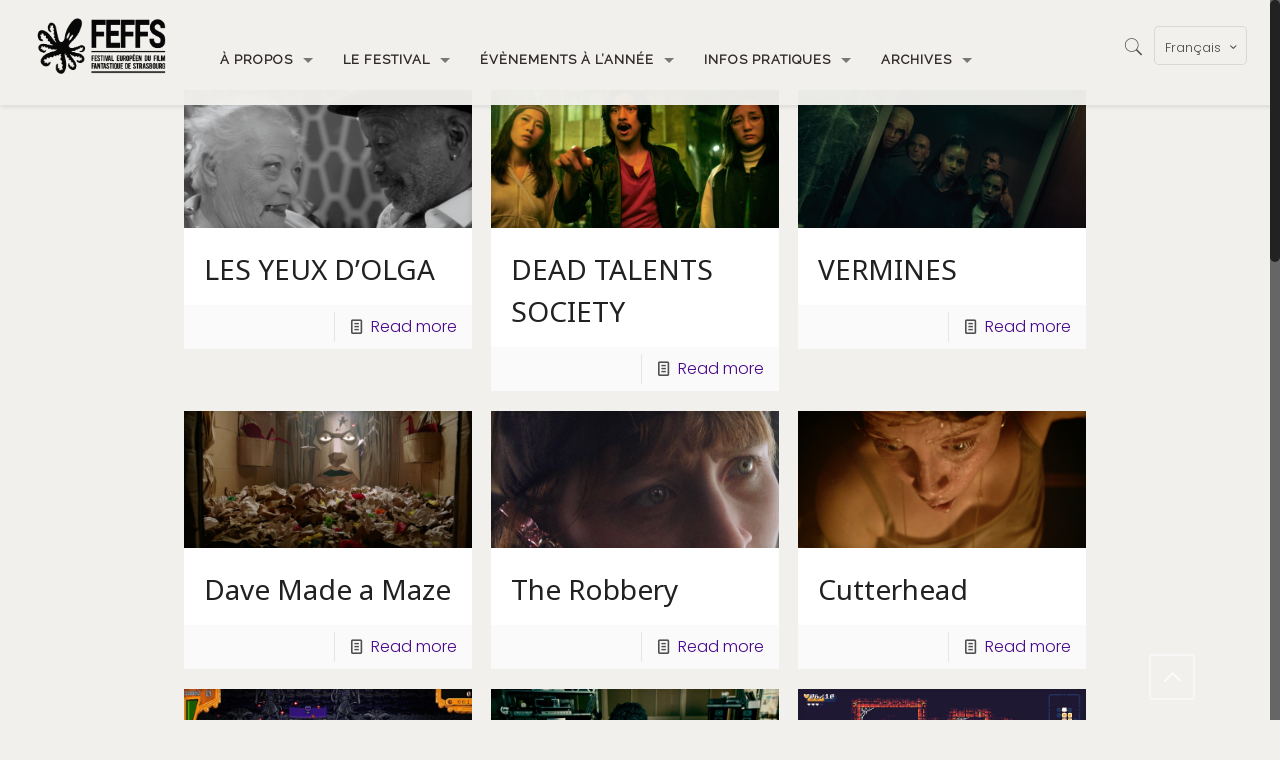

--- FILE ---
content_type: text/html; charset=UTF-8
request_url: https://strasbourgfestival.com/fr/category/palmares/prix-du-public/
body_size: 26304
content:
<!DOCTYPE html>
<html class="no-js" lang="fr-FR">

<!-- head -->
<head>

<!-- meta -->
<meta charset="UTF-8" />
<meta name="viewport" content="width=device-width, initial-scale=1, maximum-scale=1" />
<meta name="description" content="Festival Européen du Film Fantastique de Strasbourg" />

<link rel="shortcut icon" href="http://strasbourgfestival.com/wp-content/uploads/2017/05/FEFFS-logosticky.png" />	
	

<!-- wp_head() -->
<title>Prix du public &#8211; FEFFS</title>
<!-- script | dynamic -->
<script id="mfn-dnmc-config-js">
//<![CDATA[
window.mfn = {mobile_init:1004,nicescroll:40,parallax:"translate3d",responsive:1,retina_js:0};
window.mfn_prettyphoto = {disable:false,disableMobile:false,title:false,style:"pp_default",width:0,height:0};
window.mfn_sliders = {blog:0,clients:0,offer:0,portfolio:0,shop:0,slider:0,testimonials:0};
//]]>
</script>
<meta name='robots' content='max-image-preview:large' />
<link rel="alternate" href="https://strasbourgfestival.com/fr/category/palmares/prix-du-public/" hreflang="fr" />
<link rel="alternate" href="https://strasbourgfestival.com/en/category/winners/audience-award/" hreflang="en" />
<link rel='dns-prefetch' href='//stats.wp.com' />
<link rel='dns-prefetch' href='//fonts.googleapis.com' />
<link rel="alternate" type="application/rss+xml" title="FEFFS &raquo; Flux" href="https://strasbourgfestival.com/fr/feed/" />
<link rel="alternate" type="application/rss+xml" title="FEFFS &raquo; Flux des commentaires" href="https://strasbourgfestival.com/fr/comments/feed/" />
<link rel="alternate" type="application/rss+xml" title="FEFFS &raquo; Flux de la catégorie Prix du public" href="https://strasbourgfestival.com/fr/category/palmares/prix-du-public/feed/" />
<link rel='stylesheet' id='all-css-04fb4aab3fdcd25a848edaaac4c6dfc2' href='https://strasbourgfestival.com/wp-content/boost-cache/static/eaa99d67e8.min.css' type='text/css' media='all' />
<style id='wp-img-auto-sizes-contain-inline-css'>
img:is([sizes=auto i],[sizes^="auto," i]){contain-intrinsic-size:3000px 1500px}
/*# sourceURL=wp-img-auto-sizes-contain-inline-css */
</style>
<style id='wp-emoji-styles-inline-css'>

	img.wp-smiley, img.emoji {
		display: inline !important;
		border: none !important;
		box-shadow: none !important;
		height: 1em !important;
		width: 1em !important;
		margin: 0 0.07em !important;
		vertical-align: -0.1em !important;
		background: none !important;
		padding: 0 !important;
	}
/*# sourceURL=wp-emoji-styles-inline-css */
</style>
<style id='wp-block-library-inline-css'>
:root{--wp-block-synced-color:#7a00df;--wp-block-synced-color--rgb:122,0,223;--wp-bound-block-color:var(--wp-block-synced-color);--wp-editor-canvas-background:#ddd;--wp-admin-theme-color:#007cba;--wp-admin-theme-color--rgb:0,124,186;--wp-admin-theme-color-darker-10:#006ba1;--wp-admin-theme-color-darker-10--rgb:0,107,160.5;--wp-admin-theme-color-darker-20:#005a87;--wp-admin-theme-color-darker-20--rgb:0,90,135;--wp-admin-border-width-focus:2px}@media (min-resolution:192dpi){:root{--wp-admin-border-width-focus:1.5px}}.wp-element-button{cursor:pointer}:root .has-very-light-gray-background-color{background-color:#eee}:root .has-very-dark-gray-background-color{background-color:#313131}:root .has-very-light-gray-color{color:#eee}:root .has-very-dark-gray-color{color:#313131}:root .has-vivid-green-cyan-to-vivid-cyan-blue-gradient-background{background:linear-gradient(135deg,#00d084,#0693e3)}:root .has-purple-crush-gradient-background{background:linear-gradient(135deg,#34e2e4,#4721fb 50%,#ab1dfe)}:root .has-hazy-dawn-gradient-background{background:linear-gradient(135deg,#faaca8,#dad0ec)}:root .has-subdued-olive-gradient-background{background:linear-gradient(135deg,#fafae1,#67a671)}:root .has-atomic-cream-gradient-background{background:linear-gradient(135deg,#fdd79a,#004a59)}:root .has-nightshade-gradient-background{background:linear-gradient(135deg,#330968,#31cdcf)}:root .has-midnight-gradient-background{background:linear-gradient(135deg,#020381,#2874fc)}:root{--wp--preset--font-size--normal:16px;--wp--preset--font-size--huge:42px}.has-regular-font-size{font-size:1em}.has-larger-font-size{font-size:2.625em}.has-normal-font-size{font-size:var(--wp--preset--font-size--normal)}.has-huge-font-size{font-size:var(--wp--preset--font-size--huge)}.has-text-align-center{text-align:center}.has-text-align-left{text-align:left}.has-text-align-right{text-align:right}.has-fit-text{white-space:nowrap!important}#end-resizable-editor-section{display:none}.aligncenter{clear:both}.items-justified-left{justify-content:flex-start}.items-justified-center{justify-content:center}.items-justified-right{justify-content:flex-end}.items-justified-space-between{justify-content:space-between}.screen-reader-text{border:0;clip-path:inset(50%);height:1px;margin:-1px;overflow:hidden;padding:0;position:absolute;width:1px;word-wrap:normal!important}.screen-reader-text:focus{background-color:#ddd;clip-path:none;color:#444;display:block;font-size:1em;height:auto;left:5px;line-height:normal;padding:15px 23px 14px;text-decoration:none;top:5px;width:auto;z-index:100000}html :where(.has-border-color){border-style:solid}html :where([style*=border-top-color]){border-top-style:solid}html :where([style*=border-right-color]){border-right-style:solid}html :where([style*=border-bottom-color]){border-bottom-style:solid}html :where([style*=border-left-color]){border-left-style:solid}html :where([style*=border-width]){border-style:solid}html :where([style*=border-top-width]){border-top-style:solid}html :where([style*=border-right-width]){border-right-style:solid}html :where([style*=border-bottom-width]){border-bottom-style:solid}html :where([style*=border-left-width]){border-left-style:solid}html :where(img[class*=wp-image-]){height:auto;max-width:100%}:where(figure){margin:0 0 1em}html :where(.is-position-sticky){--wp-admin--admin-bar--position-offset:var(--wp-admin--admin-bar--height,0px)}@media screen and (max-width:600px){html :where(.is-position-sticky){--wp-admin--admin-bar--position-offset:0px}}

/*# sourceURL=wp-block-library-inline-css */
</style><style id='wp-block-heading-inline-css'>
h1:where(.wp-block-heading).has-background,h2:where(.wp-block-heading).has-background,h3:where(.wp-block-heading).has-background,h4:where(.wp-block-heading).has-background,h5:where(.wp-block-heading).has-background,h6:where(.wp-block-heading).has-background{padding:1.25em 2.375em}h1.has-text-align-left[style*=writing-mode]:where([style*=vertical-lr]),h1.has-text-align-right[style*=writing-mode]:where([style*=vertical-rl]),h2.has-text-align-left[style*=writing-mode]:where([style*=vertical-lr]),h2.has-text-align-right[style*=writing-mode]:where([style*=vertical-rl]),h3.has-text-align-left[style*=writing-mode]:where([style*=vertical-lr]),h3.has-text-align-right[style*=writing-mode]:where([style*=vertical-rl]),h4.has-text-align-left[style*=writing-mode]:where([style*=vertical-lr]),h4.has-text-align-right[style*=writing-mode]:where([style*=vertical-rl]),h5.has-text-align-left[style*=writing-mode]:where([style*=vertical-lr]),h5.has-text-align-right[style*=writing-mode]:where([style*=vertical-rl]),h6.has-text-align-left[style*=writing-mode]:where([style*=vertical-lr]),h6.has-text-align-right[style*=writing-mode]:where([style*=vertical-rl]){rotate:180deg}
/*# sourceURL=https://strasbourgfestival.com/wp-includes/blocks/heading/style.min.css */
</style>
<style id='wp-block-paragraph-inline-css'>
.is-small-text{font-size:.875em}.is-regular-text{font-size:1em}.is-large-text{font-size:2.25em}.is-larger-text{font-size:3em}.has-drop-cap:not(:focus):first-letter{float:left;font-size:8.4em;font-style:normal;font-weight:100;line-height:.68;margin:.05em .1em 0 0;text-transform:uppercase}body.rtl .has-drop-cap:not(:focus):first-letter{float:none;margin-left:.1em}p.has-drop-cap.has-background{overflow:hidden}:root :where(p.has-background){padding:1.25em 2.375em}:where(p.has-text-color:not(.has-link-color)) a{color:inherit}p.has-text-align-left[style*="writing-mode:vertical-lr"],p.has-text-align-right[style*="writing-mode:vertical-rl"]{rotate:180deg}
/*# sourceURL=https://strasbourgfestival.com/wp-includes/blocks/paragraph/style.min.css */
</style>
<style id='global-styles-inline-css'>
:root{--wp--preset--aspect-ratio--square: 1;--wp--preset--aspect-ratio--4-3: 4/3;--wp--preset--aspect-ratio--3-4: 3/4;--wp--preset--aspect-ratio--3-2: 3/2;--wp--preset--aspect-ratio--2-3: 2/3;--wp--preset--aspect-ratio--16-9: 16/9;--wp--preset--aspect-ratio--9-16: 9/16;--wp--preset--color--black: #000000;--wp--preset--color--cyan-bluish-gray: #abb8c3;--wp--preset--color--white: #ffffff;--wp--preset--color--pale-pink: #f78da7;--wp--preset--color--vivid-red: #cf2e2e;--wp--preset--color--luminous-vivid-orange: #ff6900;--wp--preset--color--luminous-vivid-amber: #fcb900;--wp--preset--color--light-green-cyan: #7bdcb5;--wp--preset--color--vivid-green-cyan: #00d084;--wp--preset--color--pale-cyan-blue: #8ed1fc;--wp--preset--color--vivid-cyan-blue: #0693e3;--wp--preset--color--vivid-purple: #9b51e0;--wp--preset--gradient--vivid-cyan-blue-to-vivid-purple: linear-gradient(135deg,rgb(6,147,227) 0%,rgb(155,81,224) 100%);--wp--preset--gradient--light-green-cyan-to-vivid-green-cyan: linear-gradient(135deg,rgb(122,220,180) 0%,rgb(0,208,130) 100%);--wp--preset--gradient--luminous-vivid-amber-to-luminous-vivid-orange: linear-gradient(135deg,rgb(252,185,0) 0%,rgb(255,105,0) 100%);--wp--preset--gradient--luminous-vivid-orange-to-vivid-red: linear-gradient(135deg,rgb(255,105,0) 0%,rgb(207,46,46) 100%);--wp--preset--gradient--very-light-gray-to-cyan-bluish-gray: linear-gradient(135deg,rgb(238,238,238) 0%,rgb(169,184,195) 100%);--wp--preset--gradient--cool-to-warm-spectrum: linear-gradient(135deg,rgb(74,234,220) 0%,rgb(151,120,209) 20%,rgb(207,42,186) 40%,rgb(238,44,130) 60%,rgb(251,105,98) 80%,rgb(254,248,76) 100%);--wp--preset--gradient--blush-light-purple: linear-gradient(135deg,rgb(255,206,236) 0%,rgb(152,150,240) 100%);--wp--preset--gradient--blush-bordeaux: linear-gradient(135deg,rgb(254,205,165) 0%,rgb(254,45,45) 50%,rgb(107,0,62) 100%);--wp--preset--gradient--luminous-dusk: linear-gradient(135deg,rgb(255,203,112) 0%,rgb(199,81,192) 50%,rgb(65,88,208) 100%);--wp--preset--gradient--pale-ocean: linear-gradient(135deg,rgb(255,245,203) 0%,rgb(182,227,212) 50%,rgb(51,167,181) 100%);--wp--preset--gradient--electric-grass: linear-gradient(135deg,rgb(202,248,128) 0%,rgb(113,206,126) 100%);--wp--preset--gradient--midnight: linear-gradient(135deg,rgb(2,3,129) 0%,rgb(40,116,252) 100%);--wp--preset--font-size--small: 13px;--wp--preset--font-size--medium: 20px;--wp--preset--font-size--large: 36px;--wp--preset--font-size--x-large: 42px;--wp--preset--spacing--20: 0.44rem;--wp--preset--spacing--30: 0.67rem;--wp--preset--spacing--40: 1rem;--wp--preset--spacing--50: 1.5rem;--wp--preset--spacing--60: 2.25rem;--wp--preset--spacing--70: 3.38rem;--wp--preset--spacing--80: 5.06rem;--wp--preset--shadow--natural: 6px 6px 9px rgba(0, 0, 0, 0.2);--wp--preset--shadow--deep: 12px 12px 50px rgba(0, 0, 0, 0.4);--wp--preset--shadow--sharp: 6px 6px 0px rgba(0, 0, 0, 0.2);--wp--preset--shadow--outlined: 6px 6px 0px -3px rgb(255, 255, 255), 6px 6px rgb(0, 0, 0);--wp--preset--shadow--crisp: 6px 6px 0px rgb(0, 0, 0);}:where(.is-layout-flex){gap: 0.5em;}:where(.is-layout-grid){gap: 0.5em;}body .is-layout-flex{display: flex;}.is-layout-flex{flex-wrap: wrap;align-items: center;}.is-layout-flex > :is(*, div){margin: 0;}body .is-layout-grid{display: grid;}.is-layout-grid > :is(*, div){margin: 0;}:where(.wp-block-columns.is-layout-flex){gap: 2em;}:where(.wp-block-columns.is-layout-grid){gap: 2em;}:where(.wp-block-post-template.is-layout-flex){gap: 1.25em;}:where(.wp-block-post-template.is-layout-grid){gap: 1.25em;}.has-black-color{color: var(--wp--preset--color--black) !important;}.has-cyan-bluish-gray-color{color: var(--wp--preset--color--cyan-bluish-gray) !important;}.has-white-color{color: var(--wp--preset--color--white) !important;}.has-pale-pink-color{color: var(--wp--preset--color--pale-pink) !important;}.has-vivid-red-color{color: var(--wp--preset--color--vivid-red) !important;}.has-luminous-vivid-orange-color{color: var(--wp--preset--color--luminous-vivid-orange) !important;}.has-luminous-vivid-amber-color{color: var(--wp--preset--color--luminous-vivid-amber) !important;}.has-light-green-cyan-color{color: var(--wp--preset--color--light-green-cyan) !important;}.has-vivid-green-cyan-color{color: var(--wp--preset--color--vivid-green-cyan) !important;}.has-pale-cyan-blue-color{color: var(--wp--preset--color--pale-cyan-blue) !important;}.has-vivid-cyan-blue-color{color: var(--wp--preset--color--vivid-cyan-blue) !important;}.has-vivid-purple-color{color: var(--wp--preset--color--vivid-purple) !important;}.has-black-background-color{background-color: var(--wp--preset--color--black) !important;}.has-cyan-bluish-gray-background-color{background-color: var(--wp--preset--color--cyan-bluish-gray) !important;}.has-white-background-color{background-color: var(--wp--preset--color--white) !important;}.has-pale-pink-background-color{background-color: var(--wp--preset--color--pale-pink) !important;}.has-vivid-red-background-color{background-color: var(--wp--preset--color--vivid-red) !important;}.has-luminous-vivid-orange-background-color{background-color: var(--wp--preset--color--luminous-vivid-orange) !important;}.has-luminous-vivid-amber-background-color{background-color: var(--wp--preset--color--luminous-vivid-amber) !important;}.has-light-green-cyan-background-color{background-color: var(--wp--preset--color--light-green-cyan) !important;}.has-vivid-green-cyan-background-color{background-color: var(--wp--preset--color--vivid-green-cyan) !important;}.has-pale-cyan-blue-background-color{background-color: var(--wp--preset--color--pale-cyan-blue) !important;}.has-vivid-cyan-blue-background-color{background-color: var(--wp--preset--color--vivid-cyan-blue) !important;}.has-vivid-purple-background-color{background-color: var(--wp--preset--color--vivid-purple) !important;}.has-black-border-color{border-color: var(--wp--preset--color--black) !important;}.has-cyan-bluish-gray-border-color{border-color: var(--wp--preset--color--cyan-bluish-gray) !important;}.has-white-border-color{border-color: var(--wp--preset--color--white) !important;}.has-pale-pink-border-color{border-color: var(--wp--preset--color--pale-pink) !important;}.has-vivid-red-border-color{border-color: var(--wp--preset--color--vivid-red) !important;}.has-luminous-vivid-orange-border-color{border-color: var(--wp--preset--color--luminous-vivid-orange) !important;}.has-luminous-vivid-amber-border-color{border-color: var(--wp--preset--color--luminous-vivid-amber) !important;}.has-light-green-cyan-border-color{border-color: var(--wp--preset--color--light-green-cyan) !important;}.has-vivid-green-cyan-border-color{border-color: var(--wp--preset--color--vivid-green-cyan) !important;}.has-pale-cyan-blue-border-color{border-color: var(--wp--preset--color--pale-cyan-blue) !important;}.has-vivid-cyan-blue-border-color{border-color: var(--wp--preset--color--vivid-cyan-blue) !important;}.has-vivid-purple-border-color{border-color: var(--wp--preset--color--vivid-purple) !important;}.has-vivid-cyan-blue-to-vivid-purple-gradient-background{background: var(--wp--preset--gradient--vivid-cyan-blue-to-vivid-purple) !important;}.has-light-green-cyan-to-vivid-green-cyan-gradient-background{background: var(--wp--preset--gradient--light-green-cyan-to-vivid-green-cyan) !important;}.has-luminous-vivid-amber-to-luminous-vivid-orange-gradient-background{background: var(--wp--preset--gradient--luminous-vivid-amber-to-luminous-vivid-orange) !important;}.has-luminous-vivid-orange-to-vivid-red-gradient-background{background: var(--wp--preset--gradient--luminous-vivid-orange-to-vivid-red) !important;}.has-very-light-gray-to-cyan-bluish-gray-gradient-background{background: var(--wp--preset--gradient--very-light-gray-to-cyan-bluish-gray) !important;}.has-cool-to-warm-spectrum-gradient-background{background: var(--wp--preset--gradient--cool-to-warm-spectrum) !important;}.has-blush-light-purple-gradient-background{background: var(--wp--preset--gradient--blush-light-purple) !important;}.has-blush-bordeaux-gradient-background{background: var(--wp--preset--gradient--blush-bordeaux) !important;}.has-luminous-dusk-gradient-background{background: var(--wp--preset--gradient--luminous-dusk) !important;}.has-pale-ocean-gradient-background{background: var(--wp--preset--gradient--pale-ocean) !important;}.has-electric-grass-gradient-background{background: var(--wp--preset--gradient--electric-grass) !important;}.has-midnight-gradient-background{background: var(--wp--preset--gradient--midnight) !important;}.has-small-font-size{font-size: var(--wp--preset--font-size--small) !important;}.has-medium-font-size{font-size: var(--wp--preset--font-size--medium) !important;}.has-large-font-size{font-size: var(--wp--preset--font-size--large) !important;}.has-x-large-font-size{font-size: var(--wp--preset--font-size--x-large) !important;}
/*# sourceURL=global-styles-inline-css */
</style>

<style id='classic-theme-styles-inline-css'>
/*! This file is auto-generated */
.wp-block-button__link{color:#fff;background-color:#32373c;border-radius:9999px;box-shadow:none;text-decoration:none;padding:calc(.667em + 2px) calc(1.333em + 2px);font-size:1.125em}.wp-block-file__button{background:#32373c;color:#fff;text-decoration:none}
/*# sourceURL=/wp-includes/css/classic-themes.min.css */
</style>
<link rel='stylesheet' id='Raleway-css' href='https://fonts.googleapis.com/css?family=Raleway%3A1&#038;ver=6.9' media='all' />
<link rel='stylesheet' id='Noto+Sans-css' href='https://fonts.googleapis.com/css?family=Noto+Sans%3A1&#038;ver=6.9' media='all' />
<style id='vcv-fontManager:css-inline-css'>
.vcwb.vcwb-font-manager {--h1-line-height: 50px;--h1-font-family: Noto Sans;--h1-font-size: 36px;--h1-letter-spacing: 0px;--h1-primary-color: #55555F;--h1-link-color: rgb(33, 33, 33);--h1-link-hover-color: #23238e;--h1-margin-bottom: 15px;--h1-font-style: normal;--h1-font-weight: 600;--h1-text-transform: none;--h1-link-border-color: transparent;--h1-link-border-hover-color: #23238e;--h2-line-height: 42px;--h2-font-family: Noto Sans;--h2-font-size: 28px;--h2-letter-spacing: 0px;--h2-primary-color: #55555F;--h2-link-color: rgb(33, 33, 33);--h2-link-hover-color: #23238e;--h2-margin-bottom: 13px;--h2-font-style: normal;--h2-font-weight: 400;--h2-text-transform: none;--h2-link-border-color: transparent;--h2-link-border-hover-color: #23238e;--h3-line-height: 36px;--h3-font-family: Noto Sans;--h3-font-size: 24px;--h3-letter-spacing: 0px;--h3-primary-color: #55555F;--h3-link-color: rgb(33, 33, 33);--h3-link-hover-color: #23238e;--h3-margin-bottom: 13px;--h3-font-style: normal;--h3-font-weight: 500;--h3-text-transform: none;--h3-link-border-color: transparent;--h3-link-border-hover-color: #23238e;--h4-line-height: 30px;--h4-font-family: Noto Sans;--h4-font-size: 20px;--h4-letter-spacing: 0px;--h4-primary-color: #55555F;--h4-link-color: rgb(33, 33, 33);--h4-link-hover-color: #23238e;--h4-margin-bottom: 10px;--h4-font-style: normal;--h4-font-weight: 400;--h4-text-transform: none;--h4-link-border-color: transparent;--h4-link-border-hover-color: #23238e;--h5-line-height: 26px;--h5-font-family: Noto Sans;--h5-font-size: 18px;--h5-letter-spacing: 0px;--h5-primary-color: #55555F;--h5-link-color: rgb(33, 33, 33);--h5-link-hover-color: #23238e;--h5-margin-bottom: 8px;--h5-font-style: normal;--h5-font-weight: 400;--h5-text-transform: none;--h5-link-border-color: transparent;--h5-link-border-hover-color: #23238e;--h6-line-height: 22px;--h6-font-family: Noto Sans;--h6-font-size: 16px;--h6-letter-spacing: 0px;--h6-primary-color: #55555F;--h6-link-color: rgb(33, 33, 33);--h6-link-hover-color: #23238e;--h6-margin-bottom: 6px;--h6-font-style: normal;--h6-font-weight: 400;--h6-text-transform: none;--h6-link-border-color: transparent;--h6-link-border-hover-color: #23238e;--p-line-height: 26px;--p-font-family: Poppins;--p-font-size: 16px;--p-letter-spacing: 0px;--p-primary-color: rgb(85, 85, 85);--p-link-color: rgb(33, 33, 33);--p-link-hover-color: #23238e;--p-margin-bottom: 15px;--p-font-style: normal;--p-font-weight: 300;--p-text-transform: none;--p-link-border-color: transparent;--p-link-border-hover-color: #23238e;--blockquote-line-height: 26px;--blockquote-font-family: Roboto;--blockquote-font-size: 16px;--blockquote-letter-spacing: 0px;--blockquote-primary-color: #55555F;--blockquote-link-color: rgb(33, 33, 33);--blockquote-link-hover-color: #23238e;--blockquote-margin-top: 20px;--blockquote-margin-bottom: 20px;--blockquote-font-style: italic;--blockquote-font-weight: 300;--blockquote-text-transform: none;--blockquote-link-border-color: transparent;--blockquote-link-border-hover-color: #23238e;--figcaption-line-height: 24px;--figcaption-font-family: Roboto;--figcaption-font-size: 14px;--figcaption-letter-spacing: 0.17px;--figcaption-primary-color: #777777;--figcaption-link-color: rgb(33, 33, 33);--figcaption-link-hover-color: #23238e;--figcaption-margin-top: 8px;--figcaption-margin-bottom: 16px;--figcaption-font-style: italic;--figcaption-font-weight: 500;--figcaption-text-transform: none;--figcaption-link-border-color: transparent;--figcaption-link-border-hover-color: #23238e;--bullet-width: 4px;--bullet-height: 4px;--bullet-radius: 50%;--bullet-color: rgb(85, 85, 85);--bullet-padding-left: 0px;--bullet-space: 0px;--button-line-height: 22px;--button-font-family: Poppins;--button-font-size: 14px;--button-letter-spacing: 1px;--button-font-style: normal;--button-font-weight: 600;--button-text-transform: uppercase;--menu-font-family: Poppins;--menu-letter-spacing: 2px;--menu-font-style: normal;--menu-font-weight: 600;--submenu-font-family: Poppins;--submenu-letter-spacing: 1px;--submenu-font-style: normal;--submenu-font-weight: 500;}@media (min-width: 1200px) {.vcwb.vcwb-font-manager {}}@media (min-width: 992px) and (max-width: 1199px) {.vcwb.vcwb-font-manager {}}@media (min-width: 768px) and (max-width: 991px) {.vcwb.vcwb-font-manager {}}@media (min-width: 576px) and (max-width: 767px) {.vcwb.vcwb-font-manager {}}@media (max-width: 575px) {.vcwb.vcwb-font-manager {}}  h1,  .vcwb.vcwb-font-manager .h1,  .vcwb.vcwb-font-manager .h1.main-title,  .vcwb.vcwb-font-manager .h1.entry-title,  .vcwb.vcwb-font-manager .comments-area h1#reply-title,  .vcwb.vcwb-font-manager h1.comments-title,  .vcwb.vcwb-font-manager .entry-content h1,  .vcwb.vcwb-font-manager #header h1,  .vcwb.vcwb-font-manager #footer h1,  .vcwb.vcwb-font-manager #content h1,  .vcwb.vcwb-font-manager h1.entry-title {line-height: var(--h1-line-height);  font-family: var(--h1-font-family);  font-weight: var(--h1-font-weight);  font-size: var(--h1-font-size);  letter-spacing: var(--h1-letter-spacing);  font-style: var(--h1-font-style);  text-transform: var(--h1-text-transform);color: var(--h1-primary-color);  margin-top: var(--h1-margin-top);  margin-bottom: var(--h1-margin-bottom);}  h1 a,  .vcwb.vcwb-font-manager .h1 a,  .vcwb.vcwb-font-manager #header h1 a,  .vcwb.vcwb-font-manager #footer h1 a,  .vcwb.vcwb-font-manager #content h1 a,  .vcwb.vcwb-font-manager .h1.main-title a,  .vcwb.vcwb-font-manager .h1.entry-title a,  .vcwb.vcwb-font-manager h1.comments-title a,  .vcwb.vcwb-font-manager .entry-content h1 a,  .vcwb.vcwb-font-manager h1.entry-title a {  text-decoration: none;  color: var(--h1-link-color);  border: none;  box-shadow: none;  transition: color .2s;  }  h1 a:hover,  h1 a:focus,  .vcwb.vcwb-font-manager .h1 a:hover,  .vcwb.vcwb-font-manager #header h1 a:hover,  .vcwb.vcwb-font-manager #header h1 a:focus,  .vcwb.vcwb-font-manager #footer h1 a:hover,  .vcwb.vcwb-font-manager #footer h1 a:focus,  .vcwb.vcwb-font-manager #content h1 a:hover,  .vcwb.vcwb-font-manager #content h1 a:focus,  .vcwb.vcwb-font-manager .h1 a:focus,  .vcwb.vcwb-font-manager .h1.main-title a:hover,  .vcwb.vcwb-font-manager .h1.main-title a:focus,  .vcwb.vcwb-font-manager .h1.entry-title a:hover,  .vcwb.vcwb-font-manager .h1.entry-title a:focus,  .vcwb.vcwb-font-manager h1.comments-title a:hover,  .vcwb.vcwb-font-manager h1.comments-title a:focus,  .vcwb.vcwb-font-manager .entry-content h1 a:hover,  .vcwb.vcwb-font-manager .entry-content h1 a:focus,  .vcwb.vcwb-font-manager h1.entry-title a:hover,  .vcwb.vcwb-font-manager h1.entry-title a:focus {  color: var(--h1-link-hover-color);  border-bottom: 1px solid var(--h1-link-border-hover-color);  }  h2,  .vcwb.vcwb-font-manager .h2,  .vcwb.vcwb-font-manager .entry-content h2,  .vcwb.vcwb-font-manager #header h2,  .vcwb.vcwb-font-manager #footer h2,  .vcwb.vcwb-font-manager #content h2,  .vcwb.vcwb-font-manager h2.reply-title,  .vcwb.vcwb-font-manager .comments-area h2#reply-title,  .vcwb.vcwb-font-manager h2.comments-title,  .vcwb.vcwb-font-manager h2.entry-title {line-height: var(--h2-line-height);  font-family: var(--h2-font-family);  font-weight: var(--h2-font-weight);  font-size: var(--h2-font-size);  letter-spacing: var(--h2-letter-spacing);  font-style: var(--h2-font-style);  text-transform: var(--h2-text-transform);color: var(--h2-primary-color);  margin-top: var(--h2-margin-top);  margin-bottom: var(--h2-margin-bottom);}  h2 a,  .vcwb.vcwb-font-manager .h2 a,  .vcwb.vcwb-font-manager .entry-content h2 a,  .vcwb.vcwb-font-manager #header h2 a,  .vcwb.vcwb-font-manager #footer h2 a,  .vcwb.vcwb-font-manager #content h2 a,  .vcwb.vcwb-font-manager h2.reply-title a,  .vcwb.vcwb-font-manager h2.comments-title a,  .vcwb.vcwb-font-manager h2.entry-title a {  text-decoration: none;  color: var(--h2-link-color);  border: none;  box-shadow: none;  transition: color .2s;  }  h2 a:hover,  h2 a:focus,  .vcwb.vcwb-font-manager .h2 a:hover,  .vcwb.vcwb-font-manager .h2 a:focus,  .vcwb.vcwb-font-manager .entry-content h2 a:hover,  .vcwb.vcwb-font-manager .entry-content h2 a:focus,  .vcwb.vcwb-font-manager #header h2 a:hover,  .vcwb.vcwb-font-manager #header h2 a:focus,  .vcwb.vcwb-font-manager #footer h2 a:hover,  .vcwb.vcwb-font-manager #footer h2 a:focus,  .vcwb.vcwb-font-manager #content h2 a:hover,  .vcwb.vcwb-font-manager #content h2 a:focus,  .vcwb.vcwb-font-manager h2.reply-title a:hover,  .vcwb.vcwb-font-manager h2.reply-title a:focus,  .vcwb.vcwb-font-manager h2.comments-title a:hover,  .vcwb.vcwb-font-manager h2.comments-title a:focus,  .vcwb.vcwb-font-manager h2.entry-title a:hover,  .vcwb.vcwb-font-manager h2.entry-title a:focus {  color: var(--h2-link-hover-color);  border-bottom: 1px solid var(--h2-link-border-hover-color);  }  h3,  .vcwb.vcwb-font-manager .h3,  .vcwb.vcwb-font-manager .entry-content h3,  .vcwb.vcwb-font-manager #header h3,  .vcwb.vcwb-font-manager #footer h3,  .vcwb.vcwb-font-manager #content h3,  .vcwb.vcwb-font-manager h3.reply-title,  .vcwb.vcwb-font-manager .comments-area h3#reply-title,  .vcwb.vcwb-font-manager h3.comments-title,  .vcwb.vcwb-font-manager h3.entry-title {line-height: var(--h3-line-height);  font-family: var(--h3-font-family);  font-weight: var(--h3-font-weight);  font-size: var(--h3-font-size);  letter-spacing: var(--h3-letter-spacing);  font-style: var(--h3-font-style);  text-transform: var(--h3-text-transform);color: var(--h3-primary-color);  margin-top: var(--h3-margin-top);  margin-bottom: var(--h3-margin-bottom);}  h3 a,  .vcwb.vcwb-font-manager .h3 a,  .vcwb.vcwb-font-manager .entry-content h3 a,  .vcwb.vcwb-font-manager #header h3 a,  .vcwb.vcwb-font-manager #footer h3 a,  .vcwb.vcwb-font-manager #content h3 a,  .vcwb.vcwb-font-manager h3.reply-title a,  .vcwb.vcwb-font-manager h3.comments-title a,  .vcwb.vcwb-font-manager h3.entry-title a {  text-decoration: none;  color: var(--h3-link-color);  border: none;  box-shadow: none;  transition: color .2s;  }  h3 a:hover,  h3 a:focus,  .vcwb.vcwb-font-manager .h3 a:hover,  .vcwb.vcwb-font-manager .h3 a:focus,  .vcwb.vcwb-font-manager .entry-content h3 a:hover,  .vcwb.vcwb-font-manager .entry-content h3 a:focus,  .vcwb.vcwb-font-manager #header h3 a:hover,  .vcwb.vcwb-font-manager #header h3 a:focus,  .vcwb.vcwb-font-manager #footer h3 a:hover,  .vcwb.vcwb-font-manager #footer h3 a:focus,  .vcwb.vcwb-font-manager #content h3 a:hover,  .vcwb.vcwb-font-manager #content h3 a:focus,  .vcwb.vcwb-font-manager h3.reply-title a:hover,  .vcwb.vcwb-font-manager h3.reply-title a:focus,  .vcwb.vcwb-font-manager h3.comments-title a:hover,  .vcwb.vcwb-font-manager h3.comments-title a:focus,  .vcwb.vcwb-font-manager h3.entry-title a:hover,  .vcwb.vcwb-font-manager h3.entry-title a:focus {  color: var(--h3-link-hover-color);  border-bottom: 1px solid var(--h3-link-border-hover-color);  }  h4,  .vcwb.vcwb-font-manager .h4,  .vcwb.vcwb-font-manager .entry-content h4,  .vcwb.vcwb-font-manager #header h4,  .vcwb.vcwb-font-manager #footer h4,  .vcwb.vcwb-font-manager #content h4,  .vcwb.vcwb-font-manager h4.reply-title,  .vcwb.vcwb-font-manager .comments-area h4#reply-title,  .vcwb.vcwb-font-manager h4.comments-title,  .vcwb.vcwb-font-manager h4.entry-title {line-height: var(--h4-line-height);  font-family: var(--h4-font-family);  font-weight: var(--h4-font-weight);  font-size: var(--h4-font-size);  letter-spacing: var(--h4-letter-spacing);  font-style: var(--h4-font-style);  text-transform: var(--h4-text-transform);color: var(--h4-primary-color);  margin-top: var(--h4-margin-top);  margin-bottom: var(--h4-margin-bottom);}  h4 a,  .vcwb.vcwb-font-manager .h4 a,  .vcwb.vcwb-font-manager .entry-content h4 a,  .vcwb.vcwb-font-manager #header h4 a,  .vcwb.vcwb-font-manager #footer h4 a,  .vcwb.vcwb-font-manager #content h4 a,  .vcwb.vcwb-font-manager h4.reply-title a,  .vcwb.vcwb-font-manager h4.comments-title a,  .vcwb.vcwb-font-manager h4.entry-title a {  text-decoration: none;  color: var(--h4-link-color);  border: none;  box-shadow: none;  transition: color .2s;  }  h4 a:hover,  h4 a:focus,  .vcwb.vcwb-font-manager .h4 a:hover,  .vcwb.vcwb-font-manager .h4 a:focus,  .vcwb.vcwb-font-manager .entry-content h4 a:hover,  .vcwb.vcwb-font-manager .entry-content h4 a:focus,  .vcwb.vcwb-font-manager #header h4 a:hover,  .vcwb.vcwb-font-manager #header h4 a:focus,  .vcwb.vcwb-font-manager #footer h4 a:hover,  .vcwb.vcwb-font-manager #footer h4 a:focus,  .vcwb.vcwb-font-manager #content h4 a:hover,  .vcwb.vcwb-font-manager #content h4 a:focus,  .vcwb.vcwb-font-manager h4.reply-title a:hover,  .vcwb.vcwb-font-manager h4.reply-title a:focus,  .vcwb.vcwb-font-manager h4.comments-title a:hover,  .vcwb.vcwb-font-manager h4.comments-title a:focus,  .vcwb.vcwb-font-manager h4.entry-title a:hover,  .vcwb.vcwb-font-manager h4.entry-title a:focus {  color: var(--h4-link-hover-color);  border-bottom: 1px solid var(--h4-link-border-hover-color);  }  h5,  .vcwb.vcwb-font-manager .h5,  .vcwb.vcwb-font-manager h5.reply-title,  .vcwb.vcwb-font-manager .comments-area h5#reply-title,  .vcwb.vcwb-font-manager #header h5,  .vcwb.vcwb-font-manager #footer h5,  .vcwb.vcwb-font-manager #content h5,  .vcwb.vcwb-font-manager h5.comments-title,  .vcwb.vcwb-font-manager .entry-content h5 {line-height: var(--h5-line-height);  font-family: var(--h5-font-family);  font-weight: var(--h5-font-weight);  font-size: var(--h5-font-size);  letter-spacing: var(--h5-letter-spacing);  font-style: var(--h5-font-style);  text-transform: var(--h5-text-transform);color: var(--h5-primary-color);  margin-top: var(--h5-margin-top);  margin-bottom: var(--h5-margin-bottom);}  h5 a,  .vcwb.vcwb-font-manager .h5 a,  .vcwb.vcwb-font-manager h5.reply-title a,  .vcwb.vcwb-font-manager #header h5 a,  .vcwb.vcwb-font-manager #footer h5 a,  .vcwb.vcwb-font-manager #content h5 a,  .vcwb.vcwb-font-manager h5.comments-title a,  .vcwb.vcwb-font-manager .entry-content h5 a {  text-decoration: none;  color: var(--h5-link-color);  border: none;  box-shadow: none;  transition: color .2s;  }  h5 a:hover,  h5 a:focus,  .vcwb.vcwb-font-manager .h5 a:hover,  .vcwb.vcwb-font-manager .h5 a:focus,  .vcwb.vcwb-font-manager h5.reply-title a:hover,  .vcwb.vcwb-font-manager h5.reply-title a:focus,  .vcwb.vcwb-font-manager #header h5 a:hover,  .vcwb.vcwb-font-manager #header h5 a:focus,  .vcwb.vcwb-font-manager #footer h5 a:hover,  .vcwb.vcwb-font-manager #footer h5 a:focus,  .vcwb.vcwb-font-manager #content h5 a:hover,  .vcwb.vcwb-font-manager #content h5 a:focus,  .vcwb.vcwb-font-manager h5.comments-title a:hover,  .vcwb.vcwb-font-manager h5.comments-title a:focus,  .vcwb.vcwb-font-manager .entry-content h5 a:hover,  .vcwb.vcwb-font-manager .entry-content h5 a:focus {  color: var(--h5-link-hover-color);  border-bottom: 1px solid var(--h5-link-border-hover-color);  }  h6,  .vcwb.vcwb-font-manager .h6,  .vcwb.vcwb-font-manager h6.reply-title,  .vcwb.vcwb-font-manager .comments-area h6#reply-title,  .vcwb.vcwb-font-manager #header h6,  .vcwb.vcwb-font-manager #footer h6,  .vcwb.vcwb-font-manager #content h6,  .vcwb.vcwb-font-manager h6.comments-title,  .vcwb.vcwb-font-manager .entry-content h6 {line-height: var(--h6-line-height);  font-family: var(--h6-font-family);  font-weight: var(--h6-font-weight);  font-size: var(--h6-font-size);  letter-spacing: var(--h6-letter-spacing);  font-style: var(--h6-font-style);  text-transform: var(--h6-text-transform);color: var(--h6-primary-color);  margin-top: var(--h6-margin-top);  margin-bottom: var(--h6-margin-bottom);}  h6 a,  .vcwb.vcwb-font-manager .h6 a,  .vcwb.vcwb-font-manager h6.reply-title a,  .vcwb.vcwb-font-manager #header h6 a,  .vcwb.vcwb-font-manager #footer h6 a,  .vcwb.vcwb-font-manager #content h6 a,  .vcwb.vcwb-font-manager h6.comments-title a,  .vcwb.vcwb-font-manager .entry-content h6 a {  text-decoration: none;  color: var(--h6-link-color);  border: none;  box-shadow: none;  transition: color .2s;  }  h6 a:hover,  h6 a:focus,  .vcwb.vcwb-font-manager .h6 a:hover,  .vcwb.vcwb-font-manager .h6 a:focus,  .vcwb.vcwb-font-manager h6.reply-title a:hover,  .vcwb.vcwb-font-manager h6.reply-title a:focus,  .vcwb.vcwb-font-manager #header h6 a:hover,  .vcwb.vcwb-font-manager #header h6 a:focus,  .vcwb.vcwb-font-manager #footer h6 a:hover,  .vcwb.vcwb-font-manager #footer h6 a:focus,  .vcwb.vcwb-font-manager #content h6 a:hover,  .vcwb.vcwb-font-manager #content h6 a:focus,  .vcwb.vcwb-font-manager h6.comments-title a:hover,  .vcwb.vcwb-font-manager h6.comments-title a:focus,  .vcwb.vcwb-font-manager .entry-content h6 a:hover,  .vcwb.vcwb-font-manager .entry-content h6 a:focus {  color: var(--h6-link-hover-color);  border-bottom: 1px solid var(--h6-link-border-hover-color);  }  body.vcwb.vcwb-font-manager,  body.vcwb.vcwb-font-manager .entry-content p {line-height: var(--p-line-height);  font-family: var(--p-font-family);  font-weight: var(--p-font-weight);  font-size: var(--p-font-size);  letter-spacing: var(--p-letter-spacing);  font-style: var(--p-font-style);  text-transform: var(--p-text-transform);color: var(--p-primary-color);}  ul, ol, p,  .vcwb.vcwb-font-manager .entry-content p,  .vcwb.vcwb-font-manager #header p,  .vcwb.vcwb-font-manager #footer p,  .vcwb.vcwb-font-manager #content p,  .vcwb.vcwb-font-manager .comment-content p {  margin-top: var(--p-margin-top);  margin-bottom: var(--p-margin-bottom);}  .vcwb-font-manager :not(li[class*="menu"], div[class*="brand"]) > a:not(.vce-single-image-inner, [class*="vce-post-grid"], [class*="button"], [class*="logo"], [class*="icon"]) {  text-decoration: none;  color: var(--p-link-color);  border: none;  box-shadow: none;  transition: color .2s;  }  .vcwb-font-manager :not(li[class*="menu"], div[class*="brand"]) > a:not(.vce-single-image-inner, [class*="vce-post-grid"], [class*="button"], [class*="logo"], [class*="icon"]):hover,  .vcwb-font-manager :not(li[class*="menu"], div[class*="brand"]) > a:not(.vce-single-image-inner, [class*="vce-post-grid"], [class*="button"], [class*="logo"], [class*="icon"]):focus {  color: var(--p-link-hover-color);  border-bottom: 1px solid var(--p-link-border-hover-color);  }  blockquote,  .vcwb.vcwb-font-manager blockquote,  .vcwb.vcwb-font-manager .entry-content blockquote,  .vcwb.vcwb-font-manager #header blockquote,  .vcwb.vcwb-font-manager #footer blockquote,  .vcwb.vcwb-font-manager #content blockquote,  .vcwb.vcwb-font-manager .entry-content blockquote p  {line-height: var(--blockquote-line-height);  font-family: var(--blockquote-font-family);  font-weight: var(--blockquote-font-weight);  font-size: var(--blockquote-font-size);  letter-spacing: var(--blockquote-letter-spacing);  font-style: var(--blockquote-font-style);  text-transform: var(--blockquote-text-transform);color: var(--blockquote-primary-color);  margin-top: var(--blockquote-margin-top);  margin-bottom: var(--blockquote-margin-bottom);}blockquote a, .vcwb.vcwb-font-manager .entry-content blockquote a {  text-decoration: none;  color: var(--blockquote-link-color);  border: none;  box-shadow: none;  transition: color .2s;  }  blockquote a:hover,  .vcwb.vcwb-font-manager blockquote a:hover,  blockquote a:focus,  .vcwb.vcwb-font-manager blockquote a:focus,  .vcwb.vcwb-font-manager .entry-content blockquote a:hover,  .vcwb.vcwb-font-manager .entry-content blockquote a:focus {  color: var(--blockquote-link-hover-color);  border-bottom: 1px solid var(--blockquote-link-border-hover-color);  }figcaption,  .vcwb.vcwb-font-manager .entry-content figcaption,  .vcwb.vcwb-font-manager #header figcaption,  .vcwb.vcwb-font-manager #footer figcaption,  .vcwb.vcwb-font-manager #content figcaption,  .vcwb.vcwb-font-manager .entry-content figcaption p  {line-height: var(--figcaption-line-height);  font-family: var(--figcaption-font-family);  font-weight: var(--figcaption-font-weight);  font-size: var(--figcaption-font-size);  letter-spacing: var(--figcaption-letter-spacing);  font-style: var(--figcaption-font-style);  text-transform: var(--figcaption-text-transform);color: var(--figcaption-primary-color);  margin-top: var(--figcaption-margin-top);  margin-bottom: var(--figcaption-margin-bottom);}figcaption a, .vcwb.vcwb-font-manager .entry-content figcaption a {  text-decoration: none;  color: var(--figcaption-link-color);  border: none;  box-shadow: none;  transition: color .2s;  }  figcaption a:hover,  figcaption a:focus,  .vcwb.vcwb-font-manager .entry-content figcaption a:hover,  .vcwb.vcwb-font-manager .entry-content figcaption a:focus {  color: var(--figcaption-link-hover-color);  border-bottom: 1px solid var(--figcaption-link-border-hover-color);  }  .vcwb.vcwb-font-manager [class*="vce-button"] button[class*="vce-button"],  .vcwb.vcwb-font-manager [class*="vce-button"] a[class*="vce-button"],  .vcwb.vcwb-font-manager .vce-basic-shadow-button,  .vcwb.vcwb-font-manager .vce-call-to-action-button,  .vcwb.vcwb-font-manager .vce-double-text-button,  .vcwb.vcwb-font-manager .vce-icon-button,  .vcwb.vcwb-font-manager .vce-separated-button {line-height: var(--button-line-height);  font-family: var(--button-font-family);  font-weight: var(--button-font-weight);  font-size: var(--button-font-size);  letter-spacing: var(--button-letter-spacing);  font-style: var(--button-font-style);  text-transform: var(--button-text-transform);}  .vcwb.vcwb-font-manager [class*="vce-button"] button[class*="vce-button"]:not(.vce),  .vcwb.vcwb-font-manager [class*="vce-button"] a[class*="vce-button"]:not(.vce) {  margin-top: var(--button-margin-top);  margin-bottom: var(--button-margin-bottom);}.vcwb.vcwb-font-manager ul.menu > li.menu-item > a,  .vcwb.vcwb-font-manager nav[class^="menu"] > ul > li.menu-item > a {line-height: var(--menu-line-height);  font-family: var(--menu-font-family);  font-weight: var(--menu-font-weight);  font-size: var(--menu-font-size);  letter-spacing: var(--menu-letter-spacing);  font-style: var(--menu-font-style);  text-transform: var(--menu-text-transform);color: var(--menu-primary-color);  margin-top: var(--menu-margin-top);  margin-bottom: var(--menu-margin-bottom);}.vcwb.vcwb-font-manager ul.sub-menu > li.menu-item > a,  .vcwb.vcwb-font-manager nav[class^="menu"] ul.sub-menu > li.menu-item > a {line-height: var(--submenu-line-height);  font-family: var(--submenu-font-family);  font-weight: var(--submenu-font-weight);  font-size: var(--submenu-font-size);  letter-spacing: var(--submenu-letter-spacing);  font-style: var(--submenu-font-style);  text-transform: var(--submenu-text-transform);color: var(--submenu-primary-color);  margin-top: var(--submenu-margin-top);  margin-bottom: var(--submenu-margin-bottom);}  body.vcwb.vcwb-font-manager,  body.vcwb.vcwb-font-manager .entry-content p {line-height: var(--p-line-height);  font-family: var(--p-font-family);  font-weight: var(--p-font-weight);  font-size: var(--p-font-size);  letter-spacing: var(--p-letter-spacing);  font-style: var(--p-font-style);  text-transform: var(--p-text-transform);color: var(--p-primary-color);}  ul, ol, p,  .vcwb.vcwb-font-manager .entry-content p,  .vcwb.vcwb-font-manager #header p,  .vcwb.vcwb-font-manager #footer p,  .vcwb.vcwb-font-manager #content p,  .vcwb.vcwb-font-manager .comment-content p {  margin-top: var(--p-margin-top);  margin-bottom: var(--p-margin-bottom);}.vcwb.vcwb-font-manager ul.menu > li.menu-item > a,  .vcwb.vcwb-font-manager nav[class^="menu"] > ul > li.menu-item > a {line-height: var(--menu-line-height);  font-family: var(--menu-font-family);  font-weight: var(--menu-font-weight);  font-size: var(--menu-font-size);  letter-spacing: var(--menu-letter-spacing);  font-style: var(--menu-font-style);  text-transform: var(--menu-text-transform);color: var(--menu-primary-color);  margin-top: var(--menu-margin-top);  margin-bottom: var(--menu-margin-bottom);}  body.vcwb.vcwb-font-manager,  body.vcwb.vcwb-font-manager .entry-content p {line-height: var(--p-line-height);  font-family: var(--p-font-family);  font-weight: var(--p-font-weight);  font-size: var(--p-font-size);  letter-spacing: var(--p-letter-spacing);  font-style: var(--p-font-style);  text-transform: var(--p-text-transform);color: var(--p-primary-color);}  ul, ol, p,  .vcwb.vcwb-font-manager .entry-content p,  .vcwb.vcwb-font-manager #header p,  .vcwb.vcwb-font-manager #footer p,  .vcwb.vcwb-font-manager #content p,  .vcwb.vcwb-font-manager .comment-content p {  margin-top: var(--p-margin-top);  margin-bottom: var(--p-margin-bottom);}.vcwb.vcwb-font-manager ul.menu > li.menu-item > a,  .vcwb.vcwb-font-manager nav[class^="menu"] > ul > li.menu-item > a {line-height: var(--menu-line-height);  font-family: var(--menu-font-family);  font-weight: var(--menu-font-weight);  font-size: var(--menu-font-size);  letter-spacing: var(--menu-letter-spacing);  font-style: var(--menu-font-style);  text-transform: var(--menu-text-transform);color: var(--menu-primary-color);  margin-top: var(--menu-margin-top);  margin-bottom: var(--menu-margin-bottom);}  body.vcwb.vcwb-font-manager,  body.vcwb.vcwb-font-manager .entry-content p {line-height: var(--p-line-height);  font-family: var(--p-font-family);  font-weight: var(--p-font-weight);  font-size: var(--p-font-size);  letter-spacing: var(--p-letter-spacing);  font-style: var(--p-font-style);  text-transform: var(--p-text-transform);color: var(--p-primary-color);}  ul, ol, p,  .vcwb.vcwb-font-manager .entry-content p,  .vcwb.vcwb-font-manager #header p,  .vcwb.vcwb-font-manager #footer p,  .vcwb.vcwb-font-manager #content p,  .vcwb.vcwb-font-manager .comment-content p {  margin-top: var(--p-margin-top);  margin-bottom: var(--p-margin-bottom);}.vcwb.vcwb-font-manager ul.menu > li.menu-item > a,  .vcwb.vcwb-font-manager nav[class^="menu"] > ul > li.menu-item > a {line-height: var(--menu-line-height);  font-family: var(--menu-font-family);  font-weight: var(--menu-font-weight);  font-size: var(--menu-font-size);  letter-spacing: var(--menu-letter-spacing);  font-style: var(--menu-font-style);  text-transform: var(--menu-text-transform);color: var(--menu-primary-color);  margin-top: var(--menu-margin-top);  margin-bottom: var(--menu-margin-bottom);}  body.vcwb.vcwb-font-manager,  body.vcwb.vcwb-font-manager .entry-content p {line-height: var(--p-line-height);  font-family: var(--p-font-family);  font-weight: var(--p-font-weight);  font-size: var(--p-font-size);  letter-spacing: var(--p-letter-spacing);  font-style: var(--p-font-style);  text-transform: var(--p-text-transform);color: var(--p-primary-color);}  ul, ol, p,  .vcwb.vcwb-font-manager .entry-content p,  .vcwb.vcwb-font-manager #header p,  .vcwb.vcwb-font-manager #footer p,  .vcwb.vcwb-font-manager #content p,  .vcwb.vcwb-font-manager .comment-content p {  margin-top: var(--p-margin-top);  margin-bottom: var(--p-margin-bottom);}.vcwb.vcwb-font-manager ul.menu > li.menu-item > a,  .vcwb.vcwb-font-manager nav[class^="menu"] > ul > li.menu-item > a {line-height: var(--menu-line-height);  font-family: var(--menu-font-family);  font-weight: var(--menu-font-weight);  font-size: var(--menu-font-size);  letter-spacing: var(--menu-letter-spacing);  font-style: var(--menu-font-style);  text-transform: var(--menu-text-transform);color: var(--menu-primary-color);  margin-top: var(--menu-margin-top);  margin-bottom: var(--menu-margin-bottom);}  body.vcwb.vcwb-font-manager,  body.vcwb.vcwb-font-manager .entry-content p {line-height: var(--p-line-height);  font-family: var(--p-font-family);  font-weight: var(--p-font-weight);  font-size: var(--p-font-size);  letter-spacing: var(--p-letter-spacing);  font-style: var(--p-font-style);  text-transform: var(--p-text-transform);color: var(--p-primary-color);}  ul, ol, p,  .vcwb.vcwb-font-manager .entry-content p,  .vcwb.vcwb-font-manager #header p,  .vcwb.vcwb-font-manager #footer p,  .vcwb.vcwb-font-manager #content p,  .vcwb.vcwb-font-manager .comment-content p {  margin-top: var(--p-margin-top);  margin-bottom: var(--p-margin-bottom);}.vcwb.vcwb-font-manager ul.menu > li.menu-item > a,  .vcwb.vcwb-font-manager nav[class^="menu"] > ul > li.menu-item > a {line-height: var(--menu-line-height);  font-family: var(--menu-font-family);  font-weight: var(--menu-font-weight);  font-size: var(--menu-font-size);  letter-spacing: var(--menu-letter-spacing);  font-style: var(--menu-font-style);  text-transform: var(--menu-text-transform);color: var(--menu-primary-color);  margin-top: var(--menu-margin-top);  margin-bottom: var(--menu-margin-bottom);} .vcwb.vcwb-font-manager blockquote {  position: relative;  border: none;  }/* gfonts */  .vce-google-fonts-heading-link, .vce-google-fonts-heading-link:hover, .vce-google-fonts-heading-link:focus, .vce-google-fonts-heading-link:visited {  border: none !important;  text-decoration: inherit !important;  color: inherit !important;  background: inherit !important;  font-family: inherit !important;  font-size: inherit !important;  font-weight: inherit !important;  font-style: inherit !important;  letter-spacing: inherit !important;  line-height: inherit !important;  cursor: pointer !important; }  .vcwb-font-manager ul:not([class]):not([id]) {  list-style: none; } .vcwb-font-manager ul:not([class]):not([id]) > li {  margin-bottom: 0;  position: relative;  list-style: none;  line-height: var(--p-line-height);  border: none;  padding-left: calc(15px + var(--bullet-padding-left) + var(--bullet-width)); } .vcwb-font-manager ul:not([class]):not([id]) > li:not(:last-child) {  margin-bottom: var(--bullet-space); } .vcwb-font-manager ul:not([class]):not([id]) > li:before {  content: '';  position: absolute;  top: calc((var(--p-line-height) / 2) - (var(--bullet-height) / 2));  left: calc(5px + var(--bullet-padding-left));  margin: auto;  width: var(--bullet-width);  height: var(--bullet-height);  background-color: var(--bullet-color);  border-radius: var(--bullet-radius); } .vcwb-font-manager .vce-woocommerce-wrapper ul > li{padding:0;line-height:initial;} .vcwb-font-manager .vce-woocommerce-wrapper ul > li:before {display:none}  
/*# sourceURL=vcv-fontManager%3Acss-inline-css */
</style>
<link rel='stylesheet' id='vcv:fontManager:font:Noto Sans:600normal,400normal,500normal-css' href='https://fonts.googleapis.com/css?family=Noto+Sans%3A600normal%2C400normal%2C500normal&#038;ver=6.9' media='all' />
<link rel='stylesheet' id='vcv:fontManager:font:Poppins:300normal,600normal,500normal-css' href='https://fonts.googleapis.com/css?family=Poppins%3A300normal%2C600normal%2C500normal&#038;ver=6.9' media='all' />
<link rel='stylesheet' id='vcv:fontManager:font:Roboto:300italic,500italic-css' href='https://fonts.googleapis.com/css?family=Roboto%3A300italic%2C500italic&#038;ver=6.9' media='all' />
<!--n2css--><!--n2js--><script type="text/javascript" src="https://strasbourgfestival.com/wp-includes/js/jquery/jquery.min.js?ver=3.7.1" id="jquery-core-js"></script>
<script type="text/javascript" id="sib-front-js-js-extra">
/* <![CDATA[ */
var sibErrMsg = {"invalidMail":"Please fill out valid email address","requiredField":"Please fill out required fields","invalidDateFormat":"Please fill out valid date format","invalidSMSFormat":"Please fill out valid phone number"};
var ajax_sib_front_object = {"ajax_url":"https://strasbourgfestival.com/wp-admin/admin-ajax.php","ajax_nonce":"7bfd1b0461","flag_url":"https://strasbourgfestival.com/wp-content/plugins/mailin/img/flags/"};
//# sourceURL=sib-front-js-js-extra
/* ]]> */
</script>
<script type='text/javascript' src='https://strasbourgfestival.com/wp-content/boost-cache/static/903932b8e6.min.js'></script>
<link rel="https://api.w.org/" href="https://strasbourgfestival.com/wp-json/" /><link rel="alternate" title="JSON" type="application/json" href="https://strasbourgfestival.com/wp-json/wp/v2/categories/1579" /><link rel="EditURI" type="application/rsd+xml" title="RSD" href="https://strasbourgfestival.com/xmlrpc.php?rsd" />
<meta name="generator" content="WordPress 6.9" />

            <style type="text/css">              
                
                /* Background color */
                .fbc-page .fbc-wrap .fbc-items {
                    background-color: #edeff0;
                }
                /* Items font size */
                .fbc-page .fbc-wrap .fbc-items li {
                    font-size: 16px;
                }
                
                /* Items' link color */
                .fbc-page .fbc-wrap .fbc-items li a {
                    color: #337ab7;                    
                }
                
                /* Seprator color */
                .fbc-page .fbc-wrap .fbc-items li .fbc-separator {
                    color: #cccccc;
                }
                
                /* Active item & end-text color */
                .fbc-page .fbc-wrap .fbc-items li.active span,
                .fbc-page .fbc-wrap .fbc-items li .fbc-end-text {
                    color: #27272a;
                    font-size: 16px;
                }
            </style>

            <noscript><style>.vce-row-container .vcv-lozad {display: none}</style></noscript><meta name="generator" content="Powered by Visual Composer Website Builder - fast and easy-to-use drag and drop visual editor for WordPress."/>	<style>img#wpstats{display:none}</style>
		<!-- Analytics by WP Statistics - https://wp-statistics.com -->
<!-- style | dynamic -->
<style id="mfn-dnmc-style-css">
@media only screen and (min-width: 1004px) {body:not(.header-simple) #Top_bar #menu{display:block!important}.tr-menu #Top_bar #menu{background:none!important}#Top_bar .menu > li > ul.mfn-megamenu{width:984px}#Top_bar .menu > li > ul.mfn-megamenu > li{float:left}#Top_bar .menu > li > ul.mfn-megamenu > li.mfn-megamenu-cols-1{width:100%}#Top_bar .menu > li > ul.mfn-megamenu > li.mfn-megamenu-cols-2{width:50%}#Top_bar .menu > li > ul.mfn-megamenu > li.mfn-megamenu-cols-3{width:33.33%}#Top_bar .menu > li > ul.mfn-megamenu > li.mfn-megamenu-cols-4{width:25%}#Top_bar .menu > li > ul.mfn-megamenu > li.mfn-megamenu-cols-5{width:20%}#Top_bar .menu > li > ul.mfn-megamenu > li.mfn-megamenu-cols-6{width:16.66%}#Top_bar .menu > li > ul.mfn-megamenu > li > ul{display:block!important;position:inherit;left:auto;top:auto;border-width:0 1px 0 0}#Top_bar .menu > li > ul.mfn-megamenu > li:last-child > ul{border:0}#Top_bar .menu > li > ul.mfn-megamenu > li > ul li{width:auto}#Top_bar .menu > li > ul.mfn-megamenu a.mfn-megamenu-title{text-transform:uppercase;font-weight:400;background:none}#Top_bar .menu > li > ul.mfn-megamenu a .menu-arrow{display:none}.menuo-right #Top_bar .menu > li > ul.mfn-megamenu{left:auto;right:0}.menuo-right #Top_bar .menu > li > ul.mfn-megamenu-bg{box-sizing:border-box}#Top_bar .menu > li > ul.mfn-megamenu-bg{padding:20px 166px 20px 20px;background-repeat:no-repeat;background-position:right bottom}.rtl #Top_bar .menu > li > ul.mfn-megamenu-bg{padding-left:166px;padding-right:20px;background-position:left bottom}#Top_bar .menu > li > ul.mfn-megamenu-bg > li{background:none}#Top_bar .menu > li > ul.mfn-megamenu-bg > li a{border:none}#Top_bar .menu > li > ul.mfn-megamenu-bg > li > ul{background:none!important;-webkit-box-shadow:0 0 0 0;-moz-box-shadow:0 0 0 0;box-shadow:0 0 0 0}.mm-vertical #Top_bar .container{position:relative;}.mm-vertical #Top_bar .top_bar_left{position:static;}.mm-vertical #Top_bar .menu > li ul{box-shadow:0 0 0 0 transparent!important;background-image:none;}.mm-vertical #Top_bar .menu > li > ul.mfn-megamenu{width:98%!important;margin:0 1%;padding:20px 0;}.mm-vertical.header-plain #Top_bar .menu > li > ul.mfn-megamenu{width:100%!important;margin:0;}.mm-vertical #Top_bar .menu > li > ul.mfn-megamenu > li{display:table-cell;float:none!important;width:10%;padding:0 15px;border-right:1px solid rgba(0, 0, 0, 0.05);}.mm-vertical #Top_bar .menu > li > ul.mfn-megamenu > li:last-child{border-right-width:0}.mm-vertical #Top_bar .menu > li > ul.mfn-megamenu > li.hide-border{border-right-width:0}.mm-vertical #Top_bar .menu > li > ul.mfn-megamenu > li a{border-bottom-width:0;padding:9px 15px;line-height:120%;}.mm-vertical #Top_bar .menu > li > ul.mfn-megamenu a.mfn-megamenu-title{font-weight:700;}.rtl .mm-vertical #Top_bar .menu > li > ul.mfn-megamenu > li:first-child{border-right-width:0}.rtl .mm-vertical #Top_bar .menu > li > ul.mfn-megamenu > li:last-child{border-right-width:1px}#Header_creative #Top_bar .menu > li > ul.mfn-megamenu{width:980px!important;margin:0;}.header-plain:not(.menuo-right) #Header .top_bar_left{width:auto!important}.header-stack.header-center #Top_bar #menu{display:inline-block!important}.header-simple #Top_bar #menu{display:none;height:auto;width:300px;bottom:auto;top:100%;right:1px;position:absolute;margin:0}.header-simple #Header a.responsive-menu-toggle{display:block;right:10px}.header-simple #Top_bar #menu > ul{width:100%;float:left}.header-simple #Top_bar #menu ul li{width:100%;padding-bottom:0;border-right:0;position:relative}.header-simple #Top_bar #menu ul li a{padding:0 20px;margin:0;display:block;height:auto;line-height:normal;border:none}.header-simple #Top_bar #menu ul li a:after{display:none}.header-simple #Top_bar #menu ul li a span{border:none;line-height:44px;display:inline;padding:0}.header-simple #Top_bar #menu ul li.submenu .menu-toggle{display:block;position:absolute;right:0;top:0;width:44px;height:44px;line-height:44px;font-size:30px;font-weight:300;text-align:center;cursor:pointer;color:#444;opacity:0.33;}.header-simple #Top_bar #menu ul li.submenu .menu-toggle:after{content:"+"}.header-simple #Top_bar #menu ul li.hover > .menu-toggle:after{content:"-"}.header-simple #Top_bar #menu ul li.hover a{border-bottom:0}.header-simple #Top_bar #menu ul.mfn-megamenu li .menu-toggle{display:none}.header-simple #Top_bar #menu ul li ul{position:relative!important;left:0!important;top:0;padding:0;margin:0!important;width:auto!important;background-image:none}.header-simple #Top_bar #menu ul li ul li{width:100%!important;display:block;padding:0;}.header-simple #Top_bar #menu ul li ul li a{padding:0 20px 0 30px}.header-simple #Top_bar #menu ul li ul li a .menu-arrow{display:none}.header-simple #Top_bar #menu ul li ul li a span{padding:0}.header-simple #Top_bar #menu ul li ul li a span:after{display:none!important}.header-simple #Top_bar .menu > li > ul.mfn-megamenu a.mfn-megamenu-title{text-transform:uppercase;font-weight:400}.header-simple #Top_bar .menu > li > ul.mfn-megamenu > li > ul{display:block!important;position:inherit;left:auto;top:auto}.header-simple #Top_bar #menu ul li ul li ul{border-left:0!important;padding:0;top:0}.header-simple #Top_bar #menu ul li ul li ul li a{padding:0 20px 0 40px}.rtl.header-simple #Top_bar #menu{left:1px;right:auto}.rtl.header-simple #Top_bar a.responsive-menu-toggle{left:10px;right:auto}.rtl.header-simple #Top_bar #menu ul li.submenu .menu-toggle{left:0;right:auto}.rtl.header-simple #Top_bar #menu ul li ul{left:auto!important;right:0!important}.rtl.header-simple #Top_bar #menu ul li ul li a{padding:0 30px 0 20px}.rtl.header-simple #Top_bar #menu ul li ul li ul li a{padding:0 40px 0 20px}.menu-highlight #Top_bar .menu > li{margin:0 2px}.menu-highlight:not(.header-creative) #Top_bar .menu > li > a{margin:20px 0;padding:0;-webkit-border-radius:5px;border-radius:5px}.menu-highlight #Top_bar .menu > li > a:after{display:none}.menu-highlight #Top_bar .menu > li > a span:not(.description){line-height:50px}.menu-highlight #Top_bar .menu > li > a span.description{display:none}.menu-highlight.header-stack #Top_bar .menu > li > a{margin:10px 0!important}.menu-highlight.header-stack #Top_bar .menu > li > a span:not(.description){line-height:40px}.menu-highlight.header-transparent #Top_bar .menu > li > a{margin:5px 0}.menu-highlight.header-simple #Top_bar #menu ul li,.menu-highlight.header-creative #Top_bar #menu ul li{margin:0}.menu-highlight.header-simple #Top_bar #menu ul li > a,.menu-highlight.header-creative #Top_bar #menu ul li > a{-webkit-border-radius:0;border-radius:0}.menu-highlight:not(.header-fixed):not(.header-simple) #Top_bar.is-sticky .menu > li > a{margin:10px 0!important;padding:5px 0!important}.menu-highlight:not(.header-fixed):not(.header-simple) #Top_bar.is-sticky .menu > li > a span{line-height:30px!important}.header-modern.menu-highlight.menuo-right .menu_wrapper{margin-right:20px}.menu-line-below #Top_bar .menu > li > a:after{top:auto;bottom:-4px}.menu-line-below #Top_bar.is-sticky .menu > li > a:after{top:auto;bottom:-4px}.menu-line-below-80 #Top_bar:not(.is-sticky) .menu > li > a:after{height:4px;left:10%;top:50%;margin-top:20px;width:80%}.menu-line-below-80-1 #Top_bar:not(.is-sticky) .menu > li > a:after{height:1px;left:10%;top:50%;margin-top:20px;width:80%}.menu-link-color #Top_bar .menu > li > a:after{display:none!important}.menu-arrow-top #Top_bar .menu > li > a:after{background:none repeat scroll 0 0 rgba(0,0,0,0)!important;border-color:#ccc transparent transparent;border-style:solid;border-width:7px 7px 0;display:block;height:0;left:50%;margin-left:-7px;top:0!important;width:0}.menu-arrow-top.header-transparent #Top_bar .menu > li > a:after,.menu-arrow-top.header-plain #Top_bar .menu > li > a:after{display:none}.menu-arrow-top #Top_bar.is-sticky .menu > li > a:after{top:0!important}.menu-arrow-bottom #Top_bar .menu > li > a:after{background:none!important;border-color:transparent transparent #ccc;border-style:solid;border-width:0 7px 7px;display:block;height:0;left:50%;margin-left:-7px;top:auto;bottom:0;width:0}.menu-arrow-bottom.header-transparent #Top_bar .menu > li > a:after,.menu-arrow-bottom.header-plain #Top_bar .menu > li > a:after{display:none}.menu-arrow-bottom #Top_bar.is-sticky .menu > li > a:after{top:auto;bottom:0}.menuo-no-borders #Top_bar .menu > li > a span:not(.description){border-right-width:0}.menuo-no-borders #Header_creative #Top_bar .menu > li > a span{border-bottom-width:0}.menuo-right #Top_bar .menu_wrapper{float:right}.menuo-right.header-stack:not(.header-center) #Top_bar .menu_wrapper{margin-right:150px}body.header-creative{padding-left:50px}body.header-creative.header-open{padding-left:250px}body.error404,body.under-construction,body.template-blank{padding-left:0!important}.header-creative.footer-fixed #Footer,.header-creative.footer-sliding #Footer,.header-creative.footer-stick #Footer.is-sticky{box-sizing:border-box;padding-left:50px;}.header-open.footer-fixed #Footer,.header-open.footer-sliding #Footer,.header-creative.footer-stick #Footer.is-sticky{padding-left:250px;}.header-rtl.header-creative.footer-fixed #Footer,.header-rtl.header-creative.footer-sliding #Footer,.header-rtl.header-creative.footer-stick #Footer.is-sticky{padding-left:0;padding-right:50px;}.header-rtl.header-open.footer-fixed #Footer,.header-rtl.header-open.footer-sliding #Footer,.header-rtl.header-creative.footer-stick #Footer.is-sticky{padding-right:250px;}#Header_creative{background:#fff;position:fixed;width:250px;height:100%;left:-200px;top:0;z-index:9002;-webkit-box-shadow:2px 0 4px 2px rgba(0,0,0,.15);box-shadow:2px 0 4px 2px rgba(0,0,0,.15)}#Header_creative .container{width:100%}#Header_creative .creative-wrapper{opacity:0;margin-right:50px}#Header_creative a.creative-menu-toggle{display:block;width:34px;height:34px;line-height:34px;font-size:22px;text-align:center;position:absolute;top:10px;right:8px;border-radius:3px}.admin-bar #Header_creative a.creative-menu-toggle{top:42px}#Header_creative #Top_bar{position:static;width:100%}#Header_creative #Top_bar .top_bar_left{width:100%!important;float:none}#Header_creative #Top_bar .top_bar_right{width:100%!important;float:none;height:auto;margin-bottom:35px;text-align:center;padding:0 20px;top:0;-webkit-box-sizing:border-box;-moz-box-sizing:border-box;box-sizing:border-box}#Header_creative #Top_bar .top_bar_right:before{display:none}#Header_creative #Top_bar .top_bar_right_wrapper{top:0}#Header_creative #Top_bar .logo{float:none;text-align:center;margin:15px 0}#Header_creative #Top_bar .menu_wrapper{float:none;margin:0 0 30px}#Header_creative #Top_bar .menu > li{width:100%;float:none;position:relative}#Header_creative #Top_bar .menu > li > a{padding:0;text-align:center}#Header_creative #Top_bar .menu > li > a:after{display:none}#Header_creative #Top_bar .menu > li > a span{border-right:0;border-bottom-width:1px;line-height:38px}#Header_creative #Top_bar .menu li ul{left:100%;right:auto;top:0;box-shadow:2px 2px 2px 0 rgba(0,0,0,0.03);-webkit-box-shadow:2px 2px 2px 0 rgba(0,0,0,0.03)}#Header_creative #Top_bar .menu > li > ul.mfn-megamenu{width:700px!important;}#Header_creative #Top_bar .menu > li > ul.mfn-megamenu > li > ul{left:0}#Header_creative #Top_bar .menu li ul li a{padding-top:9px;padding-bottom:8px}#Header_creative #Top_bar .menu li ul li ul{top:0!important}#Header_creative #Top_bar .menu > li > a span.description{display:block;font-size:13px;line-height:28px!important;clear:both}#Header_creative #Top_bar .search_wrapper{left:100%;top:auto;bottom:0}#Header_creative #Top_bar a#header_cart{display:inline-block;float:none;top:3px}#Header_creative #Top_bar a#search_button{display:inline-block;float:none;top:3px}#Header_creative #Top_bar .wpml-languages{display:inline-block;float:none;top:0}#Header_creative #Top_bar .wpml-languages.enabled:hover a.active{padding-bottom:9px}#Header_creative #Top_bar a.button.action_button{display:inline-block;float:none;top:16px;margin:0}#Header_creative #Top_bar .banner_wrapper{display:block;text-align:center}#Header_creative #Top_bar .banner_wrapper img{max-width:100%;height:auto;display:inline-block}#Header_creative #Action_bar{position:absolute;bottom:0;top:auto;clear:both;padding:0 20px;-webkit-box-sizing:border-box;-moz-box-sizing:border-box;box-sizing:border-box}#Header_creative #Action_bar .social{float:none;text-align:center;padding:5px 0 15px}#Header_creative #Action_bar .social li{margin-bottom:2px}#Header_creative .social li a{color:rgba(0,0,0,.5)}#Header_creative .social li a:hover{color:#000}#Header_creative .creative-social{position:absolute;bottom:10px;right:0;width:50px}#Header_creative .creative-social li{display:block;float:none;width:100%;text-align:center;margin-bottom:5px}.header-creative .fixed-nav.fixed-nav-prev{margin-left:50px}.header-creative.header-open .fixed-nav.fixed-nav-prev{margin-left:250px}.menuo-last #Header_creative #Top_bar .menu li.last ul{top:auto;bottom:0}.header-open #Header_creative{left:0}.header-open #Header_creative .creative-wrapper{opacity:1;margin:0!important;}.header-open #Header_creative .creative-menu-toggle,.header-open #Header_creative .creative-social{display:none}body.header-rtl.header-creative{padding-left:0;padding-right:50px}.header-rtl #Header_creative{left:auto;right:-200px}.header-rtl.nice-scroll #Header_creative{margin-right:10px}.header-rtl #Header_creative .creative-wrapper{margin-left:50px;margin-right:0}.header-rtl #Header_creative a.creative-menu-toggle{left:8px;right:auto}.header-rtl #Header_creative .creative-social{left:0;right:auto}.header-rtl #Footer #back_to_top.sticky{right:125px}.header-rtl #popup_contact{right:70px}.header-rtl #Header_creative #Top_bar .menu li ul{left:auto;right:100%}.header-rtl #Header_creative #Top_bar .search_wrapper{left:auto;right:100%;}.header-rtl .fixed-nav.fixed-nav-prev{margin-left:0!important}.header-rtl .fixed-nav.fixed-nav-next{margin-right:50px}body.header-rtl.header-creative.header-open{padding-left:0;padding-right:250px!important}.header-rtl.header-open #Header_creative{left:auto;right:0}.header-rtl.header-open #Footer #back_to_top.sticky{right:325px}.header-rtl.header-open #popup_contact{right:270px}.header-rtl.header-open .fixed-nav.fixed-nav-next{margin-right:250px}#Header_creative.active{left:-1px;}.header-rtl #Header_creative.active{left:auto;right:-1px;}#Header_creative.active .creative-wrapper{opacity:1;margin:0}.header-creative .vc_row[data-vc-full-width]{padding-left:50px}.header-creative.header-open .vc_row[data-vc-full-width]{padding-left:250px}.header-open .vc_parallax .vc_parallax-inner { left:auto; width: calc(100% - 250px); }.header-open.header-rtl .vc_parallax .vc_parallax-inner { left:0; right:auto; }#Header_creative.scroll{height:100%;overflow-y:auto}#Header_creative.scroll:not(.dropdown) .menu li ul{display:none!important}#Header_creative.scroll #Action_bar{position:static}#Header_creative.dropdown{outline:none}#Header_creative.dropdown #Top_bar .menu_wrapper{float:left}#Header_creative.dropdown #Top_bar #menu ul li{position:relative;float:left}#Header_creative.dropdown #Top_bar #menu ul li a:after{display:none}#Header_creative.dropdown #Top_bar #menu ul li a span{line-height:38px;padding:0}#Header_creative.dropdown #Top_bar #menu ul li.submenu .menu-toggle{display:block;position:absolute;right:0;top:0;width:38px;height:38px;line-height:38px;font-size:26px;font-weight:300;text-align:center;cursor:pointer;color:#444;opacity:0.33;}#Header_creative.dropdown #Top_bar #menu ul li.submenu .menu-toggle:after{content:"+"}#Header_creative.dropdown #Top_bar #menu ul li.hover > .menu-toggle:after{content:"-"}#Header_creative.dropdown #Top_bar #menu ul li.hover a{border-bottom:0}#Header_creative.dropdown #Top_bar #menu ul.mfn-megamenu li .menu-toggle{display:none}#Header_creative.dropdown #Top_bar #menu ul li ul{position:relative!important;left:0!important;top:0;padding:0;margin-left:0!important;width:auto!important;background-image:none}#Header_creative.dropdown #Top_bar #menu ul li ul li{width:100%!important}#Header_creative.dropdown #Top_bar #menu ul li ul li a{padding:0 10px;text-align:center}#Header_creative.dropdown #Top_bar #menu ul li ul li a .menu-arrow{display:none}#Header_creative.dropdown #Top_bar #menu ul li ul li a span{padding:0}#Header_creative.dropdown #Top_bar #menu ul li ul li a span:after{display:none!important}#Header_creative.dropdown #Top_bar .menu > li > ul.mfn-megamenu a.mfn-megamenu-title{text-transform:uppercase;font-weight:400}#Header_creative.dropdown #Top_bar .menu > li > ul.mfn-megamenu > li > ul{display:block!important;position:inherit;left:auto;top:auto}#Header_creative.dropdown #Top_bar #menu ul li ul li ul{border-left:0!important;padding:0;top:0}#Header_creative{transition: left .5s ease-in-out, right .5s ease-in-out;}#Header_creative .creative-wrapper{transition: opacity .5s ease-in-out, margin 0s ease-in-out .5s;}#Header_creative.active .creative-wrapper{transition: opacity .5s ease-in-out, margin 0s ease-in-out;}}@media only screen and (min-width: 9999px) {#Top_bar.is-sticky{position:fixed!important;width:100%;left:0;top:-60px;height:60px;z-index:701;background:#fff;opacity:.97;filter:alpha(opacity = 97);-webkit-box-shadow:0 2px 5px 0 rgba(0,0,0,0.1);-moz-box-shadow:0 2px 5px 0 rgba(0,0,0,0.1);box-shadow:0 2px 5px 0 rgba(0,0,0,0.1)}.layout-boxed.header-boxed #Top_bar.is-sticky{max-width:1004px;left:50%;-webkit-transform:translateX(-50%);transform:translateX(-50%)}.layout-boxed.header-boxed.nice-scroll #Top_bar.is-sticky{margin-left:-5px}#Top_bar.is-sticky .top_bar_left,#Top_bar.is-sticky .top_bar_right,#Top_bar.is-sticky .top_bar_right:before{background:none}#Top_bar.is-sticky .top_bar_right{top:-4px;height:auto;}#Top_bar.is-sticky .top_bar_right_wrapper{top:15px}.header-plain #Top_bar.is-sticky .top_bar_right_wrapper{top:0}#Top_bar.is-sticky .logo{width:auto;margin:0 30px 0 20px;padding:0}#Top_bar.is-sticky #logo{padding:5px 0!important;height:50px!important;line-height:50px!important}#Top_bar.is-sticky #logo img:not(.svg){max-height:35px;width:auto!important}#Top_bar.is-sticky #logo img.logo-main{display:none}#Top_bar.is-sticky #logo img.logo-sticky{display:inline}#Top_bar.is-sticky .menu_wrapper{clear:none}#Top_bar.is-sticky .menu_wrapper .menu > li > a{padding:15px 0}#Top_bar.is-sticky .menu > li > a,#Top_bar.is-sticky .menu > li > a span{line-height:30px}#Top_bar.is-sticky .menu > li > a:after{top:auto;bottom:-4px}#Top_bar.is-sticky .menu > li > a span.description{display:none}#Top_bar.is-sticky .secondary_menu_wrapper,#Top_bar.is-sticky .banner_wrapper{display:none}.header-overlay #Top_bar.is-sticky{display:none}.sticky-dark #Top_bar.is-sticky{background:rgba(0,0,0,.8)}.sticky-dark #Top_bar.is-sticky #menu{background:rgba(0,0,0,.8)}.sticky-dark #Top_bar.is-sticky .menu > li > a{color:#fff}.sticky-dark #Top_bar.is-sticky .top_bar_right a{color:rgba(255,255,255,.5)}.sticky-dark #Top_bar.is-sticky .wpml-languages a.active,.sticky-dark #Top_bar.is-sticky .wpml-languages ul.wpml-lang-dropdown{background:rgba(0,0,0,0.3);border-color:rgba(0,0,0,0.1)}}@media only screen and (max-width: 1003px){#Top_bar #menu{display:none;height:auto;width:300px;bottom:auto;top:100%;right:1px;position:absolute;margin:0}#Top_bar a.responsive-menu-toggle{display:block}#Top_bar #menu > ul{width:100%;float:left}#Top_bar #menu ul li{width:100%;padding-bottom:0;border-right:0;position:relative}#Top_bar #menu ul li a{padding:0 25px;margin:0;display:block;height:auto;line-height:normal;border:none}#Top_bar #menu ul li a:after{display:none}#Top_bar #menu ul li a span{border:none;line-height:44px;display:inline;padding:0}#Top_bar #menu ul li a span.description{margin:0 0 0 5px}#Top_bar #menu ul li.submenu .menu-toggle{display:block;position:absolute;right:15px;top:0;width:44px;height:44px;line-height:44px;font-size:30px;font-weight:300;text-align:center;cursor:pointer;color:#444;opacity:0.33;}#Top_bar #menu ul li.submenu .menu-toggle:after{content:"+"}#Top_bar #menu ul li.hover > .menu-toggle:after{content:"-"}#Top_bar #menu ul li.hover a{border-bottom:0}#Top_bar #menu ul li a span:after{display:none!important}#Top_bar #menu ul.mfn-megamenu li .menu-toggle{display:none}#Top_bar #menu ul li ul{position:relative!important;left:0!important;top:0;padding:0;margin-left:0!important;width:auto!important;background-image:none!important;box-shadow:0 0 0 0 transparent!important;-webkit-box-shadow:0 0 0 0 transparent!important}#Top_bar #menu ul li ul li{width:100%!important}#Top_bar #menu ul li ul li a{padding:0 20px 0 35px}#Top_bar #menu ul li ul li a .menu-arrow{display:none}#Top_bar #menu ul li ul li a span{padding:0}#Top_bar #menu ul li ul li a span:after{display:none!important}#Top_bar .menu > li > ul.mfn-megamenu a.mfn-megamenu-title{text-transform:uppercase;font-weight:400}#Top_bar .menu > li > ul.mfn-megamenu > li > ul{display:block!important;position:inherit;left:auto;top:auto}#Top_bar #menu ul li ul li ul{border-left:0!important;padding:0;top:0}#Top_bar #menu ul li ul li ul li a{padding:0 20px 0 45px}.rtl #Top_bar #menu{left:1px;right:auto}.rtl #Top_bar a.responsive-menu-toggle{left:20px;right:auto}.rtl #Top_bar #menu ul li.submenu .menu-toggle{left:15px;right:auto;border-left:none;border-right:1px solid #eee}.rtl #Top_bar #menu ul li ul{left:auto!important;right:0!important}.rtl #Top_bar #menu ul li ul li a{padding:0 30px 0 20px}.rtl #Top_bar #menu ul li ul li ul li a{padding:0 40px 0 20px}.header-stack .menu_wrapper a.responsive-menu-toggle{position:static!important;margin:11px 0!important}.header-stack .menu_wrapper #menu{left:0;right:auto}.rtl.header-stack #Top_bar #menu{left:auto;right:0}.admin-bar #Header_creative{top:32px}.header-creative.layout-boxed{padding-top:85px}.header-creative.layout-full-width #Wrapper{padding-top:60px}#Header_creative{position:fixed;width:100%;left:0!important;top:0;z-index:1001}#Header_creative .creative-wrapper{display:block!important;opacity:1!important}#Header_creative .creative-menu-toggle,#Header_creative .creative-social{display:none!important;opacity:1!important;filter:alpha(opacity=100)!important}#Header_creative #Top_bar{position:static;width:100%}#Header_creative #Top_bar #logo{height:50px;line-height:50px;padding:5px 0}#Header_creative #Top_bar #logo img{max-height:40px}#Header_creative #logo img.logo-main{display:none}#Header_creative #logo img.logo-sticky{display:inline-block}.logo-no-sticky-padding #Header_creative #Top_bar #logo{height:60px;line-height:60px;padding:0}.logo-no-sticky-padding #Header_creative #Top_bar #logo img{max-height:60px}#Header_creative #Top_bar #header_cart{top:21px}#Header_creative #Top_bar #search_button{top:20px}#Header_creative #Top_bar .wpml-languages{top:11px}#Header_creative #Top_bar .action_button{top:9px}#Header_creative #Top_bar .top_bar_right{height:60px;top:0}#Header_creative #Top_bar .top_bar_right:before{display:none}#Header_creative #Top_bar .top_bar_right_wrapper{top:0}#Header_creative #Action_bar{display:none}#Header_creative.scroll{overflow:visible!important}}#Header_wrapper, #Intro {background-color: #f1f0ed;}#Subheader {background-color: rgba(247, 247, 247, 1);}.header-classic #Action_bar, .header-fixed #Action_bar, .header-plain #Action_bar, .header-split #Action_bar, .header-stack #Action_bar {background-color: #282222;}#Sliding-top {background-color: #f1f0ed;}#Sliding-top a.sliding-top-control {border-right-color: #f1f0ed;}#Sliding-top.st-center a.sliding-top-control,#Sliding-top.st-left a.sliding-top-control {border-top-color: #f1f0ed;}#Footer {background-color: #282222;}body, ul.timeline_items, .icon_box a .desc, .icon_box a:hover .desc, .feature_list ul li a, .list_item a, .list_item a:hover,.widget_recent_entries ul li a, .flat_box a, .flat_box a:hover, .story_box .desc, .content_slider.carouselul li a .title,.content_slider.flat.description ul li .desc, .content_slider.flat.description ul li a .desc, .post-nav.minimal a i {color: #212121;}.post-nav.minimal a svg {fill: #212121;}.themecolor, .opening_hours .opening_hours_wrapper li span, .fancy_heading_icon .icon_top,.fancy_heading_arrows .icon-right-dir, .fancy_heading_arrows .icon-left-dir, .fancy_heading_line .title,.button-love a.mfn-love, .format-link .post-title .icon-link, .pager-single > span, .pager-single a:hover,.widget_meta ul, .widget_pages ul, .widget_rss ul, .widget_mfn_recent_comments ul li:after, .widget_archive ul, .widget_recent_comments ul li:after, .widget_nav_menu ul, .woocommerce ul.products li.product .price, .shop_slider .shop_slider_ul li .item_wrapper .price, .woocommerce-page ul.products li.product .price, .widget_price_filter .price_label .from, .widget_price_filter .price_label .to,.woocommerce ul.product_list_widget li .quantity .amount, .woocommerce .product div.entry-summary .price, .woocommerce .star-rating span,#Error_404 .error_pic i, .style-simple #Filters .filters_wrapper ul li a:hover, .style-simple #Filters .filters_wrapper ul li.current-cat a,.style-simple .quick_fact .title {color: #f1f0ed;}.themebg,#comments .commentlist > li .reply a.comment-reply-link,div.jp-interface,#Filters .filters_wrapper ul li a:hover,#Filters .filters_wrapper ul li.current-cat a,.fixed-nav .arrow,.offer_thumb .slider_pagination a:before,.offer_thumb .slider_pagination a.selected:after,.pager .pages a:hover,.pager .pages a.active,.pager .pages span.page-numbers.current,.pager-single span:after,.portfolio_group.exposure .portfolio-item .desc-inner .line,.Recent_posts ul li .desc:after,.Recent_posts ul li .photo .c,.slider_pagination a.selected,.slider_pagination .slick-active a,.slider_pagination a.selected:after,.slider_pagination .slick-active a:after,.testimonials_slider .slider_images,.testimonials_slider .slider_images a:after,.testimonials_slider .slider_images:before,#Top_bar a#header_cart span,.widget_categories ul,.widget_mfn_menu ul li a:hover,.widget_mfn_menu ul li.current-menu-item:not(.current-menu-ancestor) > a,.widget_mfn_menu ul li.current_page_item:not(.current_page_ancestor) > a,.widget_product_categories ul,.widget_recent_entries ul li:after,.woocommerce-account table.my_account_orders .order-number a,.woocommerce-MyAccount-navigation ul li.is-active a, .style-simple .accordion .question:after,.style-simple .faq .question:after,.style-simple .icon_box .desc_wrapper .title:before,.style-simple #Filters .filters_wrapper ul li a:after,.style-simple .article_box .desc_wrapper p:after,.style-simple .sliding_box .desc_wrapper:after,.style-simple .trailer_box:hover .desc,.tp-bullets.simplebullets.round .bullet.selected,.tp-bullets.simplebullets.round .bullet.selected:after,.tparrows.default,.tp-bullets.tp-thumbs .bullet.selected:after{background-color: #f1f0ed;}.Latest_news ul li .photo, .style-simple .opening_hours .opening_hours_wrapper li label,.style-simple .timeline_items li:hover h3, .style-simple .timeline_items li:nth-child(even):hover h3, .style-simple .timeline_items li:hover .desc, .style-simple .timeline_items li:nth-child(even):hover,.style-simple .offer_thumb .slider_pagination a.selected {border-color: #f1f0ed;}a {color: #49088b;}a:hover {color: #6b4e84;}*::-moz-selection {background-color: #49088b;}*::selection {background-color: #49088b;}.blockquote p.author span, .counter .desc_wrapper .title, .article_box .desc_wrapper p, .team .desc_wrapper p.subtitle, .pricing-box .plan-header p.subtitle, .pricing-box .plan-header .price sup.period, .chart_box p, .fancy_heading .inside,.fancy_heading_line .slogan, .post-meta, .post-meta a, .post-footer, .post-footer a span.label, .pager .pages a, .button-love a .label,.pager-single a, #comments .commentlist > li .comment-author .says, .fixed-nav .desc .date, .filters_buttons li.label, .Recent_posts ul li a .desc .date,.widget_recent_entries ul li .post-date, .tp_recent_tweets .twitter_time, .widget_price_filter .price_label, .shop-filters .woocommerce-result-count,.woocommerce ul.product_list_widget li .quantity, .widget_shopping_cart ul.product_list_widget li dl, .product_meta .posted_in,.woocommerce .shop_table .product-name .variation > dd, .shipping-calculator-button:after,.shop_slider .shop_slider_ul li .item_wrapper .price del,.testimonials_slider .testimonials_slider_ul li .author span, .testimonials_slider .testimonials_slider_ul li .author span a, .Latest_news ul li .desc_footer {color: #4f4f4f;}h1, h1 a, h1 a:hover, .text-logo #logo { color: #212121; }h2, h2 a, h2 a:hover { color: #212121; }h3, h3 a, h3 a:hover { color: #212121; }h4, h4 a, h4 a:hover, .style-simple .sliding_box .desc_wrapper h4 { color: #212121; }h5, h5 a, h5 a:hover { color: #212121; }h6, h6 a, h6 a:hover, a.content_link .title { color: #212121; }.dropcap, .highlight:not(.highlight_image) {background-color: #d35446;}a.button, a.tp-button {background-color: #f7f7f7;color: #d35446;}.button-stroke a.button, .button-stroke a.button.action_button, .button-stroke a.button .button_icon i, .button-stroke a.tp-button {border-color: #f7f7f7;color: #d35446;}.button-stroke a:hover.button, .button-stroke a:hover.tp-button {background-color: #f7f7f7 !important;color: #fff;}a.button_theme, a.tp-button.button_theme,button, input[type="submit"], input[type="reset"], input[type="button"] {background-color: #f1f0ed;color: #fff;}.button-stroke a.button.button_theme:not(.action_button),.button-stroke a.button.button_theme .button_icon i, .button-stroke a.tp-button.button_theme,.button-stroke button, .button-stroke input[type="submit"], .button-stroke input[type="reset"], .button-stroke input[type="button"] {border-color: #f1f0ed;color: #f1f0ed !important;}.button-stroke a.button.button_theme:hover, .button-stroke a.tp-button.button_theme:hover,.button-stroke button:hover, .button-stroke input[type="submit"]:hover, .button-stroke input[type="reset"]:hover, .button-stroke input[type="button"]:hover {background-color: #f1f0ed !important;color: #fff !important;}a.mfn-link { color: #d35446; }a.mfn-link-2 span, a:hover.mfn-link-2 span:before, a.hover.mfn-link-2 span:before, a.mfn-link-5 span, a.mfn-link-8:after, a.mfn-link-8:before { background: #f1f0ed; }a:hover.mfn-link { color: #d35446;}a.mfn-link-2 span:before, a:hover.mfn-link-4:before, a:hover.mfn-link-4:after, a.hover.mfn-link-4:before, a.hover.mfn-link-4:after, a.mfn-link-5:before, a.mfn-link-7:after, a.mfn-link-7:before { background: #f1f0ed; }a.mfn-link-6:before {border-bottom-color: #f1f0ed;}.woocommerce #respond input#submit,.woocommerce a.button,.woocommerce button.button,.woocommerce input.button,.woocommerce #respond input#submit:hover,.woocommerce a.button:hover,.woocommerce button.button:hover,.woocommerce input.button:hover{background-color: #f1f0ed;color: #fff;}.woocommerce #respond input#submit.alt,.woocommerce a.button.alt,.woocommerce button.button.alt,.woocommerce input.button.alt,.woocommerce #respond input#submit.alt:hover,.woocommerce a.button.alt:hover,.woocommerce button.button.alt:hover,.woocommerce input.button.alt:hover{background-color: #f1f0ed;color: #fff;}.woocommerce #respond input#submit.disabled,.woocommerce #respond input#submit:disabled,.woocommerce #respond input#submit[disabled]:disabled,.woocommerce a.button.disabled,.woocommerce a.button:disabled,.woocommerce a.button[disabled]:disabled,.woocommerce button.button.disabled,.woocommerce button.button:disabled,.woocommerce button.button[disabled]:disabled,.woocommerce input.button.disabled,.woocommerce input.button:disabled,.woocommerce input.button[disabled]:disabled{background-color: #f1f0ed;color: #fff;}.woocommerce #respond input#submit.disabled:hover,.woocommerce #respond input#submit:disabled:hover,.woocommerce #respond input#submit[disabled]:disabled:hover,.woocommerce a.button.disabled:hover,.woocommerce a.button:disabled:hover,.woocommerce a.button[disabled]:disabled:hover,.woocommerce button.button.disabled:hover,.woocommerce button.button:disabled:hover,.woocommerce button.button[disabled]:disabled:hover,.woocommerce input.button.disabled:hover,.woocommerce input.button:disabled:hover,.woocommerce input.button[disabled]:disabled:hover{background-color: #f1f0ed;color: #fff;}.button-stroke.woocommerce-page #respond input#submit,.button-stroke.woocommerce-page a.button:not(.action_button),.button-stroke.woocommerce-page button.button,.button-stroke.woocommerce-page input.button{border: 2px solid #f1f0ed !important;color: #f1f0ed !important;}.button-stroke.woocommerce-page #respond input#submit:hover,.button-stroke.woocommerce-page a.button:not(.action_button):hover,.button-stroke.woocommerce-page button.button:hover,.button-stroke.woocommerce-page input.button:hover{background-color: #f1f0ed !important;color: #fff !important;}.column_column ul, .column_column ol, .the_content_wrapper ul, .the_content_wrapper ol {color: #000000;}.hr_color, .hr_color hr, .hr_dots span {color: #d35446;background: #d35446;}.hr_zigzag i {color: #d35446;} .highlight-left:after,.highlight-right:after {background: #d35446;}@media only screen and (max-width: 767px) {.highlight-left .wrap:first-child,.highlight-right .wrap:last-child {background: #d35446;}}#Header .top_bar_left, .header-classic #Top_bar, .header-plain #Top_bar, .header-stack #Top_bar, .header-split #Top_bar,.header-fixed #Top_bar, .header-below #Top_bar, #Header_creative, #Top_bar #menu, .sticky-tb-color #Top_bar.is-sticky {background-color: #f1f0ed;}#Top_bar .wpml-languages a.active, #Top_bar .wpml-languages ul.wpml-lang-dropdown {background-color: #f1f0ed;}#Top_bar .top_bar_right:before {background-color: #d35446;}#Header .top_bar_right {background-color: #f5f5f5;}#Top_bar .top_bar_right a:not(.action_button) { color: #444444;}#Top_bar .menu > li > a,#Top_bar #menu ul li.submenu .menu-toggle { color: #282222;}#Top_bar .menu > li.current-menu-item > a,#Top_bar .menu > li.current_page_item > a,#Top_bar .menu > li.current-menu-parent > a,#Top_bar .menu > li.current-page-parent > a,#Top_bar .menu > li.current-menu-ancestor > a,#Top_bar .menu > li.current-page-ancestor > a,#Top_bar .menu > li.current_page_ancestor > a,#Top_bar .menu > li.hover > a { color: #d35446; }#Top_bar .menu > li a:after { background: #d35446; }.menuo-arrows #Top_bar .menu > li.submenu > a > span:not(.description)::after { border-top-color: #282222;}#Top_bar .menu > li.current-menu-item.submenu > a > span:not(.description)::after,#Top_bar .menu > li.current_page_item.submenu > a > span:not(.description)::after,#Top_bar .menu > li.current-menu-parent.submenu > a > span:not(.description)::after,#Top_bar .menu > li.current-page-parent.submenu > a > span:not(.description)::after,#Top_bar .menu > li.current-menu-ancestor.submenu > a > span:not(.description)::after,#Top_bar .menu > li.current-page-ancestor.submenu > a > span:not(.description)::after,#Top_bar .menu > li.current_page_ancestor.submenu > a > span:not(.description)::after,#Top_bar .menu > li.hover.submenu > a > span:not(.description)::after { border-top-color: #d35446; }.menu-highlight #Top_bar #menu > ul > li.current-menu-item > a,.menu-highlight #Top_bar #menu > ul > li.current_page_item > a,.menu-highlight #Top_bar #menu > ul > li.current-menu-parent > a,.menu-highlight #Top_bar #menu > ul > li.current-page-parent > a,.menu-highlight #Top_bar #menu > ul > li.current-menu-ancestor > a,.menu-highlight #Top_bar #menu > ul > li.current-page-ancestor > a,.menu-highlight #Top_bar #menu > ul > li.current_page_ancestor > a,.menu-highlight #Top_bar #menu > ul > li.hover > a { background: #d35446; }.menu-arrow-bottom #Top_bar .menu > li > a:after { border-bottom-color: #d35446;}.menu-arrow-top #Top_bar .menu > li > a:after {border-top-color: #d35446;}.header-plain #Top_bar .menu > li.current-menu-item > a,.header-plain #Top_bar .menu > li.current_page_item > a,.header-plain #Top_bar .menu > li.current-menu-parent > a,.header-plain #Top_bar .menu > li.current-page-parent > a,.header-plain #Top_bar .menu > li.current-menu-ancestor > a,.header-plain #Top_bar .menu > li.current-page-ancestor > a,.header-plain #Top_bar .menu > li.current_page_ancestor > a,.header-plain #Top_bar .menu > li.hover > a,.header-plain #Top_bar a:hover#header_cart,.header-plain #Top_bar a:hover#search_button,.header-plain #Top_bar .wpml-languages:hover,.header-plain #Top_bar .wpml-languages ul.wpml-lang-dropdown {background: #d35446; color: #d35446;}.header-plain #Top_bar,.header-plain #Top_bar .menu > li > a span:not(.description),.header-plain #Top_bar a#header_cart,.header-plain #Top_bar a#search_button,.header-plain #Top_bar .wpml-languages,.header-plain #Top_bar a.button.action_button {border-color: #F2F2F2;}#Top_bar .menu > li ul {background-color: #f1f0ed;}#Top_bar .menu > li ul li a {color: #282222;}#Top_bar .menu > li ul li a:hover,#Top_bar .menu > li ul li.hover > a {color: #d35446;}#Top_bar .search_wrapper { background: #d35446; }.overlay-menu-toggle {color: #d35446 !important; background: transparent; }#Overlay {background: rgba(211, 84, 70, 0.95);}#overlay-menu ul li a, .header-overlay .overlay-menu-toggle.focus {color: #f1f0ed;}#overlay-menu ul li.current-menu-item > a,#overlay-menu ul li.current_page_item > a,#overlay-menu ul li.current-menu-parent > a,#overlay-menu ul li.current-page-parent > a,#overlay-menu ul li.current-menu-ancestor > a,#overlay-menu ul li.current-page-ancestor > a,#overlay-menu ul li.current_page_ancestor > a { color: #d35446; }#Top_bar .responsive-menu-toggle,#Header_creative .creative-menu-toggle,#Header_creative .responsive-menu-toggle {color: #d35446; background: transparent;}#Side_slide{background-color: #191919;border-color: #191919; }#Side_slide,#Side_slide .search-wrapper input.field,#Side_slide a:not(.button),#Side_slide #menu ul li.submenu .menu-toggle{color: #49088b;}#Side_slide a:not(.button):hover,#Side_slide a.active,#Side_slide #menu ul li.hover > .menu-toggle{color: #49088b;}#Side_slide #menu ul li.current-menu-item > a,#Side_slide #menu ul li.current_page_item > a,#Side_slide #menu ul li.current-menu-parent > a,#Side_slide #menu ul li.current-page-parent > a,#Side_slide #menu ul li.current-menu-ancestor > a,#Side_slide #menu ul li.current-page-ancestor > a,#Side_slide #menu ul li.current_page_ancestor > a,#Side_slide #menu ul li.hover > a,#Side_slide #menu ul li:hover > a{color: #49088b;}#Action_bar .contact_details{color: #212121}#Action_bar .contact_details a{color: #f1f0ed}#Action_bar .contact_details a:hover{color: #6b4e84}#Action_bar .social li a,#Action_bar .social-menu a{color: #f1f0ed}#Action_bar .social li a:hover,#Action_bar .social-menu a:hover{color: #d35446}#Subheader .title{color: #888888;}#Subheader ul.breadcrumbs li, #Subheader ul.breadcrumbs li a{color: rgba(136, 136, 136, 0.6);}#Footer, #Footer .widget_recent_entries ul li a {color: #f1f0ed;}#Footer a {color: #d35446;}#Footer a:hover {color: #d35446;}#Footer h1, #Footer h1 a, #Footer h1 a:hover,#Footer h2, #Footer h2 a, #Footer h2 a:hover,#Footer h3, #Footer h3 a, #Footer h3 a:hover,#Footer h4, #Footer h4 a, #Footer h4 a:hover,#Footer h5, #Footer h5 a, #Footer h5 a:hover,#Footer h6, #Footer h6 a, #Footer h6 a:hover {color: #f1f0ed;}/#Footer .themecolor, #Footer .widget_meta ul, #Footer .widget_pages ul, #Footer .widget_rss ul, #Footer .widget_mfn_recent_comments ul li:after, #Footer .widget_archive ul, #Footer .widget_recent_comments ul li:after, #Footer .widget_nav_menu ul, #Footer .widget_price_filter .price_label .from, #Footer .widget_price_filter .price_label .to,#Footer .star-rating span {color: #d35446;}#Footer .themebg, #Footer .widget_categories ul, #Footer .Recent_posts ul li .desc:after, #Footer .Recent_posts ul li .photo .c,#Footer .widget_recent_entries ul li:after, #Footer .widget_mfn_menu ul li a:hover, #Footer .widget_product_categories ul {background-color: #d35446;}#Footer .Recent_posts ul li a .desc .date, #Footer .widget_recent_entries ul li .post-date, #Footer .tp_recent_tweets .twitter_time, #Footer .widget_price_filter .price_label, #Footer .shop-filters .woocommerce-result-count, #Footer ul.product_list_widget li .quantity, #Footer .widget_shopping_cart ul.product_list_widget li dl {color: #a8a8a8;}#Footer .footer_copy .social li a,#Footer .footer_copy .social-menu a{color: #f1f0ed;}#Footer .footer_copy .social li a:hover,#Footer .footer_copy .social-menu a:hover{color: #d35446;}a#back_to_top.button.button_js{color: #ffffff;background:transparent;-webkit-box-shadow:0 0 0 0 transparent;box-shadow:0 0 0 0 transparent;}a#back_to_top.button.button_js:after{display:none;}#Sliding-top, #Sliding-top .widget_recent_entries ul li a {color: #6e6868;}#Sliding-top a {color: #6e6868;}#Sliding-top a:hover {color: #d35446;}#Sliding-top h1, #Sliding-top h1 a, #Sliding-top h1 a:hover,#Sliding-top h2, #Sliding-top h2 a, #Sliding-top h2 a:hover,#Sliding-top h3, #Sliding-top h3 a, #Sliding-top h3 a:hover,#Sliding-top h4, #Sliding-top h4 a, #Sliding-top h4 a:hover,#Sliding-top h5, #Sliding-top h5 a, #Sliding-top h5 a:hover,#Sliding-top h6, #Sliding-top h6 a, #Sliding-top h6 a:hover {color: #d35446;}#Sliding-top .themecolor, #Sliding-top .widget_meta ul, #Sliding-top .widget_pages ul, #Sliding-top .widget_rss ul, #Sliding-top .widget_mfn_recent_comments ul li:after, #Sliding-top .widget_archive ul, #Sliding-top .widget_recent_comments ul li:after, #Sliding-top .widget_nav_menu ul, #Sliding-top .widget_price_filter .price_label .from, #Sliding-top .widget_price_filter .price_label .to,#Sliding-top .star-rating span {color: #f1f0ed;}#Sliding-top .themebg, #Sliding-top .widget_categories ul, #Sliding-top .Recent_posts ul li .desc:after, #Sliding-top .Recent_posts ul li .photo .c,#Sliding-top .widget_recent_entries ul li:after, #Sliding-top .widget_mfn_menu ul li a:hover, #Sliding-top .widget_product_categories ul {background-color: #f1f0ed;}#Sliding-top .Recent_posts ul li a .desc .date, #Sliding-top .widget_recent_entries ul li .post-date, #Sliding-top .tp_recent_tweets .twitter_time, #Sliding-top .widget_price_filter .price_label, #Sliding-top .shop-filters .woocommerce-result-count, #Sliding-top ul.product_list_widget li .quantity, #Sliding-top .widget_shopping_cart ul.product_list_widget li dl {color: #6e6868;}blockquote, blockquote a, blockquote a:hover {color: #444444;}.image_frame .image_wrapper .image_links,.portfolio_group.masonry-hover .portfolio-item .masonry-hover-wrapper .hover-desc { background: rgba(211, 84, 70, 0.8);}.masonry.tiles .post-item .post-desc-wrapper .post-desc .post-title:after,.masonry.tiles .post-item.no-img,.masonry.tiles .post-item.format-quote,.blog-teaser li .desc-wrapper .desc .post-title:after,.blog-teaser li.no-img,.blog-teaser li.format-quote {background: #d35446;} .image_frame .image_wrapper .image_links a {color: #ffffff;}.image_frame .image_wrapper .image_links a:hover {background: #ffffff;color: #d35446;}.image_frame {border-color: #f8f8f8;}.image_frame .image_wrapper .mask::after {background: rgba(255, 255, 255, 0.4);}.sliding_box .desc_wrapper {background: #2991d6;}.sliding_box .desc_wrapper:after {border-bottom-color: #2991d6;}.counter .icon_wrapper i {color: #2991d6;}.quick_fact .number-wrapper {color: #2991d6;}.progress_bars .bars_list li .bar .progress { background-color: #2991d6;}a:hover.icon_bar {color: #2991d6 !important;}a.content_link, a:hover.content_link {color: #2991d6;}a.content_link:before {border-bottom-color: #2991d6;}a.content_link:after {border-color: #2991d6;}.get_in_touch, .infobox {background-color: #2991d6;}.google-map-contact-wrapper .get_in_touch:after {border-top-color: #2991d6;}.timeline_items li h3:before,.timeline_items:after,.timeline .post-item:before { border-color: #f1f0ed;}.how_it_works .image .number { background: #f1f0ed;}.trailer_box .desc .subtitle {background-color: #2991d6;}.icon_box .icon_wrapper, .icon_box a .icon_wrapper,.style-simple .icon_box:hover .icon_wrapper {color: #2991d6;}.icon_box:hover .icon_wrapper:before, .icon_box a:hover .icon_wrapper:before { background-color: #2991d6;}ul.clients.clients_tiles li .client_wrapper:hover:before { background: #f1f0ed;}ul.clients.clients_tiles li .client_wrapper:after { border-bottom-color: #f1f0ed;}.list_item.lists_1 .list_left {background-color: #2991d6;}.list_item .list_left {color: #2991d6;}.feature_list ul li .icon i { color: #2991d6;}.feature_list ul li:hover,.feature_list ul li:hover a {background: #2991d6;}.ui-tabs .ui-tabs-nav li.ui-state-active a,.accordion .question.active .title > .acc-icon-plus,.accordion .question.active .title > .acc-icon-minus,.faq .question.active .title > .acc-icon-plus,.faq .question.active .title,.accordion .question.active .title {color: #d35446;}.ui-tabs .ui-tabs-nav li.ui-state-active a:after {background: #d35446;}body.table-hover:not(.woocommerce-page) table tr:hover td {background: #f1f0ed;}.pricing-box .plan-header .price sup.currency,.pricing-box .plan-header .price > span {color: #2991d6;}.pricing-box .plan-inside ul li .yes { background: #2991d6;}.pricing-box-box.pricing-box-featured {background: #2991d6;}input[type="date"], input[type="email"], input[type="number"], input[type="password"], input[type="search"], input[type="tel"], input[type="text"], input[type="url"],select, textarea, .woocommerce .quantity input.qty {color: #212121;background-color: rgba(241, 240, 237, 1);border-color: #f1f0ed;}input[type="date"]:focus, input[type="email"]:focus, input[type="number"]:focus, input[type="password"]:focus, input[type="search"]:focus, input[type="tel"]:focus, input[type="text"]:focus, input[type="url"]:focus, select:focus, textarea:focus {color: #f1f0ed;background-color: rgba(241, 240, 237, 1) !important;border-color: #f1f0ed;}.woocommerce span.onsale, .shop_slider .shop_slider_ul li .item_wrapper span.onsale {border-top-color: #f1f0ed !important;}.woocommerce .widget_price_filter .ui-slider .ui-slider-handle {border-color: #f1f0ed !important;}@media only screen and ( min-width: 768px ){.header-semi #Top_bar:not(.is-sticky) {background-color: rgba(241, 240, 237, 0.8);}}@media only screen and ( max-width: 767px ){#Top_bar{ background: #f1f0ed !important;}#Action_bar{background: #282222 !important;}#Action_bar .contact_details{color: #212121}#Action_bar .contact_details a{color: #f1f0ed}#Action_bar .contact_details a:hover{color: #6b4e84}#Action_bar .social li a,#Action_bar .social-menu a{color: #f1f0ed}#Action_bar .social li a:hover,#Action_bar .social-menu a:hover{color: #d35446}}html { background-color: #f1f0ed;}#Wrapper, #Content { background-color: #f1f0ed;}body, button, span.date_label, .timeline_items li h3 span, input[type="submit"], input[type="reset"], input[type="button"],input[type="text"], input[type="password"], input[type="tel"], input[type="email"], textarea, select, .offer_li .title h3 {font-family: "Raleway", Arial, Tahoma, sans-serif;}#menu > ul > li > a, .action_button, #overlay-menu ul li a {font-family: "Raleway", Arial, Tahoma, sans-serif;}#Subheader .title {font-family: "Noto Sans", Arial, Tahoma, sans-serif;}h1, h2, h3, h4, .text-logo #logo {font-family: "Noto Sans", Arial, Tahoma, sans-serif;}h5, h6 {font-family: "Raleway", Arial, Tahoma, sans-serif;}blockquote {font-family: "Raleway", Arial, Tahoma, sans-serif;}.chart_box .chart .num, .counter .desc_wrapper .number-wrapper, .how_it_works .image .number,.pricing-box .plan-header .price, .quick_fact .number-wrapper, .woocommerce .product div.entry-summary .price {font-family: "Raleway", Arial, Tahoma, sans-serif;}body {font-size: 15px;line-height: 25px;font-weight: 400;letter-spacing: 0px;}big,.big {font-size: 15px;line-height: 28px;font-weight: 400;letter-spacing: 0px;}#menu > ul > li > a, a.button.action_button {font-size: 13px;font-weight: 800;letter-spacing: 1px;}#Subheader .title {font-size: 25px;line-height: 35px;font-weight: 400;letter-spacing: 1px;font-style: italic;}h1, .text-logo #logo { font-size: 20px;line-height: 50px;font-weight: 400;letter-spacing: 0px;}h2 { font-size: 20px;line-height: 34px;font-weight: 200;letter-spacing: 0px;}h3 {font-size: 25px;line-height: 29px;font-weight: 300;letter-spacing: 0px;}h4 {font-size: 21px;line-height: 25px;font-weight: 500;letter-spacing: 0px;}h5 {font-size: 15px;line-height: 25px;font-weight: 700;letter-spacing: 0px;}h6 {font-size: 15px;line-height: 25px;font-weight: 400;letter-spacing: 0px;}#Intro .intro-title { font-size: 70px;line-height: 70px;font-weight: 400;letter-spacing: 0px;}.with_aside .sidebar.columns {width: 23%;}.with_aside .sections_group {width: 77%;}.aside_both .sidebar.columns {width: 18%;}.aside_both .sidebar.sidebar-1{ margin-left: -82%;}.aside_both .sections_group {width: 64%;margin-left: 18%;}@media only screen and (min-width:1240px){#Wrapper, .with_aside .content_wrapper {max-width: 960px;}.section_wrapper, .container {max-width: 940px;}.layout-boxed.header-boxed #Top_bar.is-sticky{max-width: 960px;}}@media only screen and (max-width: 767px){.section_wrapper,.container,.four.columns .widget-area { max-width: 480px !important; }}#Top_bar #logo,.header-fixed #Top_bar #logo,.header-plain #Top_bar #logo,.header-transparent #Top_bar #logo {height: 60px;line-height: 60px;padding: 15px 0;}.logo-overflow #Top_bar:not(.is-sticky) .logo {height: 90px;}#Top_bar .menu > li > a {padding: 15px 0;}.menu-highlight:not(.header-creative) #Top_bar .menu > li > a {margin: 20px 0;}.header-plain:not(.menu-highlight) #Top_bar .menu > li > a span:not(.description) {line-height: 90px;}.header-fixed #Top_bar .menu > li > a {padding: 30px 0;}#Top_bar .top_bar_right,.header-plain #Top_bar .top_bar_right {height: 90px;}#Top_bar .top_bar_right_wrapper { top: 25px;}.header-plain #Top_bar a#header_cart, .header-plain #Top_bar a#search_button,.header-plain #Top_bar .wpml-languages,.header-plain #Top_bar a.button.action_button {line-height: 90px;}.header-plain #Top_bar .wpml-languages,.header-plain #Top_bar a.button.action_button {height: 90px;}@media only screen and (max-width: 767px){#Top_bar a.responsive-menu-toggle { top: 40px;}.mobile-header-mini #Top_bar #logo{height:50px!important;line-height:50px!important;margin:5px 0!important;}.mobile-sticky #Top_bar.is-sticky #logo{height:50px!important;line-height:50px!important;margin:5px 50px;}}.twentytwenty-before-label::before { content: "Before";}.twentytwenty-after-label::before { content: "After";}.blog-teaser li .desc-wrapper .desc{background-position-y:-1px;}
</style>
<!-- style | custom css | theme options -->
<style id="mfn-dnmc-theme-css">
/* classe custom */

.justifymeplz p {
    text-align: justify !important;
}

#Top_bar.is-sticky {
    opacity: 1;
    -webkit-box-shadow: 0 2px 5px 0 rgba(0,0,0,0);
    -moz-box-shadow: 0 2px 5px 0 rgba(0,0,0,0);
    box-shadow: 0 2px 5px 0 rgba(0,0,0,0);
}

p {
    text-align: justify;
}

#Top_bar .menu li > ul {
    font-size: 12px;
}

.kustomtabs {
    color: #d35446;
}

.vc-icon-tab, .wpb_tabs_nav li.ui-tabs-active, .vc-icon-tab, .wpb_tabs_nav li:hover {
background-color: #d35446;
color: #d35446;
width: 50px;

}

.vc-icon-tab .wpb_tabs_nav li {
color: #d35446;
background: #d35446;
width: 50px;

}

.colordark h1 {
    color :#f1f0ed;
}

.colordark {
    color :#f1f0ed;
}

.nomarginbott div {
    margin-bottom: 0px;
}
</style>

<!--[if lt IE 9]>
<script id="mfn-html5" src="https://html5shiv.googlecode.com/svn/trunk/html5.js"></script>
<![endif]-->
<meta name="generator" content="Powered by Visual Composer - drag and drop page builder for WordPress."/>
<!--[if lte IE 9]><link rel="stylesheet" type="text/css" href="https://strasbourgfestival.com/wp-content/plugins/js_composer/assets/css/vc_lte_ie9.min.css" media="screen"><![endif]--><link rel="icon" href="https://strasbourgfestival.com/wp-content/uploads/2023/02/cropped-Poulpe-ROSE-32x32.png" sizes="32x32" />
<link rel="icon" href="https://strasbourgfestival.com/wp-content/uploads/2023/02/cropped-Poulpe-ROSE-192x192.png" sizes="192x192" />
<link rel="apple-touch-icon" href="https://strasbourgfestival.com/wp-content/uploads/2023/02/cropped-Poulpe-ROSE-180x180.png" />
<meta name="msapplication-TileImage" content="https://strasbourgfestival.com/wp-content/uploads/2023/02/cropped-Poulpe-ROSE-270x270.png" />
<noscript><style type="text/css"> .wpb_animate_when_almost_visible { opacity: 1; }</style></noscript></head>

<!-- body -->
<body class="archive category category-prix-du-public category-1579 wp-theme-betheme vcwb-font-manager vcwb  color-custom style-default button-stroke layout-full-width nice-scroll-on if-border-hide hide-love header-fixed header-fw header-boxed minimalist-header sticky-white ab-hide subheader-both-center menu-line-below menuo-sub-active menuo-arrows menuo-no-borders boxed2fw mobile-tb-center mobile-mini-ml-lc tablet-sticky mobile-header-mini mobile-sticky be-178 wpb-js-composer js-comp-ver-5.1.1 vc_responsive">
	
	<!-- mfn_hook_top --><!-- mfn_hook_top -->
		
		
	<!-- #Wrapper -->
	<div id="Wrapper">
	
				
		
		<!-- #Header_bg -->
		<div id="Header_wrapper" >
	
			<!-- #Header -->
			<header id="Header">
				


<!-- .header_placeholder 4sticky  -->
<div class="header_placeholder"></div>

<div id="Top_bar" class="loading">

	<div class="container">
		<div class="column one">
		
			<div class="top_bar_left clearfix">
			
				<!-- Logo -->
				<div class="logo"><a id="logo" href="https://strasbourgfestival.com/fr" title="FEFFS"><img class="logo-main scale-with-grid" src="https://strasbourgfestival.com/wp-content/uploads/2018/12/FEFFS_logo_noir-1.png" alt="FEFFS_logo_noir (1)" /><img class="logo-sticky scale-with-grid" src="http://strasbourgfestival.com/wp-content/uploads/2017/05/FEFFS-logosticky.png" alt="" /><img class="logo-mobile scale-with-grid" src="https://strasbourgfestival.com/wp-content/uploads/2018/12/FEFFS_logo_noir-1.png" alt="FEFFS_logo_noir (1)" /><img class="logo-mobile-sticky scale-with-grid" src="https://strasbourgfestival.com/wp-content/uploads/2018/12/FEFFS_logo_noir-1.png" alt="FEFFS_logo_noir (1)" /></a></div>			
				<div class="menu_wrapper">
					<nav id="menu" class="menu-main-menu-container"><ul id="menu-main-menu" class="menu"><li id="menu-item-756" class="menu-item menu-item-type-custom menu-item-object-custom menu-item-has-children"><a><span>À PROPOS</span></a>
<ul class="sub-menu">
	<li id="menu-item-37388" class="menu-item menu-item-type-post_type menu-item-object-page"><a href="https://strasbourgfestival.com/fr/lequipe/"><span>L’ÉQUIPE</span></a></li>
	<li id="menu-item-47043" class="menu-item menu-item-type-post_type menu-item-object-page"><a href="https://strasbourgfestival.com/fr/nos-reseaux/"><span>NOS RÉSEAUX</span></a></li>
	<li id="menu-item-38804" class="menu-item menu-item-type-post_type menu-item-object-page"><a href="https://strasbourgfestival.com/fr/sections-et-prix/"><span>SECTIONS ET PRIX</span></a></li>
	<li id="menu-item-47041" class="menu-item menu-item-type-post_type menu-item-object-page"><a href="https://strasbourgfestival.com/fr/nos-engagements/"><span>NOS ENGAGEMENTS</span></a></li>
	<li id="menu-item-4925" class="menu-item menu-item-type-custom menu-item-object-custom"><a href="http://strasbourgfestival.com/contact/"><span>NOUS CONTACTER</span></a></li>
</ul>
</li>
<li id="menu-item-37173" class="menu-item menu-item-type-custom menu-item-object-custom menu-item-has-children"><a><span>LE FESTIVAL</span></a>
<ul class="sub-menu">
	<li id="menu-item-51414" class="menu-item menu-item-type-post_type menu-item-object-post"><a href="https://strasbourgfestival.com/fr/palmares-2025/"><span>PALMARÈS 2025</span></a></li>
</ul>
</li>
<li id="menu-item-37728" class="menu-item menu-item-type-custom menu-item-object-custom menu-item-has-children"><a><span>ÉVÈNEMENTS À L&rsquo;ANNÉE</span></a>
<ul class="sub-menu">
	<li id="menu-item-42909" class="menu-item menu-item-type-post_type menu-item-object-post"><a href="https://strasbourgfestival.com/fr/cinema-plein-air-2026/"><span>CINÉMA PLEIN AIR</span></a></li>
	<li id="menu-item-42805" class="menu-item menu-item-type-post_type menu-item-object-post"><a href="https://strasbourgfestival.com/fr/cinema-de-quartier/"><span>CINÉMA DE QUARTIER</span></a></li>
	<li id="menu-item-42537" class="menu-item menu-item-type-post_type menu-item-object-page"><a href="https://strasbourgfestival.com/fr/?page_id=42490"><span>LES OFF DU FEFFS</span></a></li>
</ul>
</li>
<li id="menu-item-607" class="menu-item menu-item-type-custom menu-item-object-custom menu-item-has-children"><a><span>INFOS PRATIQUES</span></a>
<ul class="sub-menu">
	<li id="menu-item-50628" class="menu-item menu-item-type-custom menu-item-object-custom"><a href="https://strasbourgfestival.com/fr/2025-informations-pratiques/"><span>BILLETTERIE</span></a></li>
	<li id="menu-item-43030" class="menu-item menu-item-type-custom menu-item-object-custom menu-item-home menu-item-has-children"><a href="https://strasbourgfestival.com/fr/"><span>ACCREDITATIONS</span></a>
	<ul class="sub-menu">
		<li id="menu-item-43028" class="menu-item menu-item-type-post_type menu-item-object-page"><a href="https://strasbourgfestival.com/fr/presse2024/"><span>PRESSE</span></a></li>
		<li id="menu-item-43029" class="menu-item menu-item-type-post_type menu-item-object-page"><a href="https://strasbourgfestival.com/fr/accreditations-pro/"><span>PRO</span></a></li>
	</ul>
</li>
	<li id="menu-item-23753" class="menu-item menu-item-type-custom menu-item-object-custom"><a href="https://strasbourgfestival.com/fr/appel-a-benevoles-feffs-2025/"><span>DEVENIR BÉNÉVOLE</span></a></li>
	<li id="menu-item-830" class="menu-item menu-item-type-custom menu-item-object-custom"><a href="http://strasbourgfestival.com/partenaires/"><span>DEVENIR PARTENAIRE</span></a></li>
	<li id="menu-item-37320" class="menu-item menu-item-type-custom menu-item-object-custom"><a href="https://strasbourgfestival.com/adresses-feffs/"><span>LES ADRESSES DU FEFFS</span></a></li>
	<li id="menu-item-43041" class="menu-item menu-item-type-post_type menu-item-object-page"><a href="https://strasbourgfestival.com/fr/soumissions-terminees/"><span>SOUMISSIONS</span></a></li>
</ul>
</li>
<li id="menu-item-1221" class="menu-item menu-item-type-custom menu-item-object-custom menu-item-has-children"><a href="http://strasbourgfestival.com/archives-festival/"><span>ARCHIVES</span></a>
<ul class="sub-menu">
	<li id="menu-item-32502" class="menu-item menu-item-type-post_type menu-item-object-page"><a href="https://strasbourgfestival.com/fr/archives-festival/"><span>FEFFS</span></a></li>
	<li id="menu-item-32518" class="menu-item menu-item-type-post_type menu-item-object-page"><a href="https://strasbourgfestival.com/fr/catalogues/"><span>CATALOGUES DU FEFFS</span></a></li>
	<li id="menu-item-42687" class="menu-item menu-item-type-post_type menu-item-object-page"><a href="https://strasbourgfestival.com/fr/archives-cpa/"><span>CINÉMA PLEIN AIR</span></a></li>
	<li id="menu-item-51505" class="menu-item menu-item-type-post_type menu-item-object-page"><a href="https://strasbourgfestival.com/fr/archives-cinema-de-quartier/"><span>CINÉMA DE QUARTIER</span></a></li>
	<li id="menu-item-732" class="menu-item menu-item-type-custom menu-item-object-custom menu-item-has-children"><a href="http://strasbourgfestival.com/archives-hcv/"><span>HORREUR C&rsquo;EST VENDREDI</span></a>
	<ul class="sub-menu">
		<li id="menu-item-37161" class="menu-item menu-item-type-post_type menu-item-object-post menu-item-has-children"><a href="https://strasbourgfestival.com/fr/midnight-movies/"><span>MIDNIGHT MOVIES</span></a>
		<ul class="sub-menu">
			<li id="menu-item-46870" class="menu-item menu-item-type-custom menu-item-object-custom"><a href="https://strasbourgfestival.com/fr/programmation-2024-invites/"><span>Élément de menu</span></a></li>
		</ul>
</li>
	</ul>
</li>
</ul>
</li>
</ul></nav><a class="responsive-menu-toggle " href="#"><i class="icon-menu-fine"></i></a>					
				</div>			
				
				<div class="secondary_menu_wrapper">
					<!-- #secondary-menu -->
									</div>
				
				<div class="banner_wrapper">
									</div>
				
				<div class="search_wrapper">
					<!-- #searchform -->
					
					
<form method="get" id="searchform" action="https://strasbourgfestival.com/fr/">
						
		
	<i class="icon_search icon-search-fine"></i>
	<a href="#" class="icon_close"><i class="icon-cancel-fine"></i></a>
	
	<input type="text" class="field" name="s" id="s" placeholder="Enter your search" />			
	<input type="submit" class="submit" value="" style="display:none;" />
	
</form>					
				</div>				
				
			</div>
			
			<div class="top_bar_right"><div class="top_bar_right_wrapper"><a id="search_button" href="#"><i class="icon-search-fine"></i></a><div class="wpml-languages enabled"><a class="active tooltip" ontouchstart="this.classList.toggle('hover');" data-tooltip="No translations available for this page">Français<i class="icon-down-open-mini"></i></a><ul class="wpml-lang-dropdown"><li><a href="https://strasbourgfestival.com/en/category/winners/audience-award/">English</a></li></ul></div></div></div>			
		</div>
	</div>
</div>	
							</header>
				
					
		</div>
		
				
		<!-- mfn_hook_content_before --><!-- mfn_hook_content_before -->
<!-- #Content -->
<div id="Content">
	<div class="content_wrapper clearfix">

		<!-- .sections_group -->
		<div class="sections_group">
			
			
			<div class="extra_content">
							</div>
			
			
			
			<div class="section ">
				<div class="section_wrapper clearfix">
					
					<div class="column one column_blog">	
						<div class="blog_wrapper isotope_wrapper">
						
							<div class="posts_group lm_wrapper grid col-3">
								<div class="post-item isotope-item clearfix author-feffs post-39221 post type-post status-publish format-standard has-post-thumbnail hentry category-competition-internationale-cm category-courts-metrages category-prix-du-public annee-2502" ><div class="date_label">3 septembre 2023</div><div class="image_frame post-photo-wrapper scale-with-grid image"><div class="image_wrapper"><a href="https://strasbourgfestival.com/fr/2023-les-yeux-dolga/"><div class="mask"></div><img width="700" height="370" src="https://strasbourgfestival.com/wp-content/uploads/2023/09/Design-sans-titre-150.png" class="scale-with-grid wp-post-image" alt="" decoding="async" srcset="https://strasbourgfestival.com/wp-content/uploads/2023/09/Design-sans-titre-150.png 700w, https://strasbourgfestival.com/wp-content/uploads/2023/09/Design-sans-titre-150-300x159.png 300w, https://strasbourgfestival.com/wp-content/uploads/2023/09/Design-sans-titre-150-320x169.png 320w, https://strasbourgfestival.com/wp-content/uploads/2023/09/Design-sans-titre-150-480x254.png 480w, https://strasbourgfestival.com/wp-content/uploads/2023/09/Design-sans-titre-150-260x137.png 260w, https://strasbourgfestival.com/wp-content/uploads/2023/09/Design-sans-titre-150-50x26.png 50w, https://strasbourgfestival.com/wp-content/uploads/2023/09/Design-sans-titre-150-142x75.png 142w" sizes="(max-width: 700px) 100vw, 700px" /></a><div class="image_links double"><a href="https://strasbourgfestival.com/wp-content/uploads/2023/09/Design-sans-titre-150.png" class="zoom" rel="prettyphoto"><i class="icon-search"></i></a><a href="https://strasbourgfestival.com/fr/2023-les-yeux-dolga/" class="link"><i class="icon-link"></i></a></div></div></div><div class="post-desc-wrapper"><div class="post-desc"><div class="post-head"></div><div class="post-title"><h2 class="entry-title" itemprop="headline"><a href="https://strasbourgfestival.com/fr/2023-les-yeux-dolga/">LES YEUX D&rsquo;OLGA</a></h2></div><div class="post-excerpt"></div><div class="post-footer"><div class="button-love"><span class="love-text">Do you like it?</span><a href="#" class="mfn-love " data-id="39221"><span class="icons-wrapper"><i class="icon-heart-empty-fa"></i><i class="icon-heart-fa"></i></span><span class="label">0</span></a></div><div class="post-links"><i class="icon-doc-text"></i> <a href="https://strasbourgfestival.com/fr/2023-les-yeux-dolga/" class="post-more">Read more</a></div></div></div></div></div><div class="post-item isotope-item clearfix author-feffs post-44123 post type-post status-publish format-standard has-post-thumbnail hentry category-competition-internationale-fantastique category-long-metrage category-prix-du-public annee-2770" ><div class="date_label">3 septembre 2024</div><div class="image_frame post-photo-wrapper scale-with-grid image"><div class="image_wrapper"><a href="https://strasbourgfestival.com/fr/2024-dead-talents-society/"><div class="mask"></div><img width="700" height="370" src="https://strasbourgfestival.com/wp-content/uploads/2024/09/DEAD-TALENTS-SOCIETY-bandeau.png" class="scale-with-grid wp-post-image" alt="" decoding="async" loading="lazy" srcset="https://strasbourgfestival.com/wp-content/uploads/2024/09/DEAD-TALENTS-SOCIETY-bandeau.png 700w, https://strasbourgfestival.com/wp-content/uploads/2024/09/DEAD-TALENTS-SOCIETY-bandeau-300x159.png 300w, https://strasbourgfestival.com/wp-content/uploads/2024/09/DEAD-TALENTS-SOCIETY-bandeau-320x169.png 320w, https://strasbourgfestival.com/wp-content/uploads/2024/09/DEAD-TALENTS-SOCIETY-bandeau-480x254.png 480w, https://strasbourgfestival.com/wp-content/uploads/2024/09/DEAD-TALENTS-SOCIETY-bandeau-260x137.png 260w, https://strasbourgfestival.com/wp-content/uploads/2024/09/DEAD-TALENTS-SOCIETY-bandeau-50x26.png 50w, https://strasbourgfestival.com/wp-content/uploads/2024/09/DEAD-TALENTS-SOCIETY-bandeau-142x75.png 142w" sizes="auto, (max-width: 700px) 100vw, 700px" /></a><div class="image_links double"><a href="https://strasbourgfestival.com/wp-content/uploads/2024/09/DEAD-TALENTS-SOCIETY-bandeau.png" class="zoom" rel="prettyphoto"><i class="icon-search"></i></a><a href="https://strasbourgfestival.com/fr/2024-dead-talents-society/" class="link"><i class="icon-link"></i></a></div></div></div><div class="post-desc-wrapper"><div class="post-desc"><div class="post-head"></div><div class="post-title"><h2 class="entry-title" itemprop="headline"><a href="https://strasbourgfestival.com/fr/2024-dead-talents-society/">DEAD TALENTS SOCIETY</a></h2></div><div class="post-excerpt"></div><div class="post-footer"><div class="button-love"><span class="love-text">Do you like it?</span><a href="#" class="mfn-love " data-id="44123"><span class="icons-wrapper"><i class="icon-heart-empty-fa"></i><i class="icon-heart-fa"></i></span><span class="label">0</span></a></div><div class="post-links"><i class="icon-doc-text"></i> <a href="https://strasbourgfestival.com/fr/2024-dead-talents-society/" class="post-more">Read more</a></div></div></div></div></div><div class="post-item isotope-item clearfix author-feffs post-38851 post type-post status-publish format-standard has-post-thumbnail hentry category-competition-internationale-fantastique category-long-metrage category-prix-du-public annee-2502" ><div class="date_label">3 septembre 2023</div><div class="image_frame post-photo-wrapper scale-with-grid image"><div class="image_wrapper"><a href="https://strasbourgfestival.com/fr/2023-vermines/"><div class="mask"></div><img width="700" height="370" src="https://strasbourgfestival.com/wp-content/uploads/2023/09/Sans-titre-2.png" class="scale-with-grid wp-post-image" alt="" decoding="async" loading="lazy" srcset="https://strasbourgfestival.com/wp-content/uploads/2023/09/Sans-titre-2.png 700w, https://strasbourgfestival.com/wp-content/uploads/2023/09/Sans-titre-2-300x159.png 300w, https://strasbourgfestival.com/wp-content/uploads/2023/09/Sans-titre-2-320x169.png 320w, https://strasbourgfestival.com/wp-content/uploads/2023/09/Sans-titre-2-480x254.png 480w, https://strasbourgfestival.com/wp-content/uploads/2023/09/Sans-titre-2-260x137.png 260w, https://strasbourgfestival.com/wp-content/uploads/2023/09/Sans-titre-2-50x26.png 50w, https://strasbourgfestival.com/wp-content/uploads/2023/09/Sans-titre-2-142x75.png 142w" sizes="auto, (max-width: 700px) 100vw, 700px" /></a><div class="image_links double"><a href="https://strasbourgfestival.com/wp-content/uploads/2023/09/Sans-titre-2.png" class="zoom" rel="prettyphoto"><i class="icon-search"></i></a><a href="https://strasbourgfestival.com/fr/2023-vermines/" class="link"><i class="icon-link"></i></a></div></div></div><div class="post-desc-wrapper"><div class="post-desc"><div class="post-head"></div><div class="post-title"><h2 class="entry-title" itemprop="headline"><a href="https://strasbourgfestival.com/fr/2023-vermines/">VERMINES</a></h2></div><div class="post-excerpt"></div><div class="post-footer"><div class="button-love"><span class="love-text">Do you like it?</span><a href="#" class="mfn-love " data-id="38851"><span class="icons-wrapper"><i class="icon-heart-empty-fa"></i><i class="icon-heart-fa"></i></span><span class="label">0</span></a></div><div class="post-links"><i class="icon-doc-text"></i> <a href="https://strasbourgfestival.com/fr/2023-vermines/" class="post-more">Read more</a></div></div></div></div></div><div class="post-item isotope-item clearfix author-feffs post-2443 post type-post status-publish format-standard has-post-thumbnail hentry category-competition-internationale-fantastique category-long-metrage category-palmares category-prix-du-public annee-1848" ><div class="date_label">29 août 2017</div><div class="image_frame post-photo-wrapper scale-with-grid image"><div class="image_wrapper"><a href="https://strasbourgfestival.com/fr/dave-made-a-maze/"><div class="mask"></div><img width="700" height="370" src="https://strasbourgfestival.com/wp-content/uploads/2017/08/DAVE-MADE-A-MAZE-image.jpg" class="scale-with-grid wp-post-image" alt="" decoding="async" loading="lazy" srcset="https://strasbourgfestival.com/wp-content/uploads/2017/08/DAVE-MADE-A-MAZE-image.jpg 700w, https://strasbourgfestival.com/wp-content/uploads/2017/08/DAVE-MADE-A-MAZE-image-300x159.jpg 300w, https://strasbourgfestival.com/wp-content/uploads/2017/08/DAVE-MADE-A-MAZE-image-260x137.jpg 260w, https://strasbourgfestival.com/wp-content/uploads/2017/08/DAVE-MADE-A-MAZE-image-50x26.jpg 50w, https://strasbourgfestival.com/wp-content/uploads/2017/08/DAVE-MADE-A-MAZE-image-142x75.jpg 142w" sizes="auto, (max-width: 700px) 100vw, 700px" /></a><div class="image_links double"><a href="https://strasbourgfestival.com/wp-content/uploads/2017/08/DAVE-MADE-A-MAZE-image.jpg" class="zoom" rel="prettyphoto"><i class="icon-search"></i></a><a href="https://strasbourgfestival.com/fr/dave-made-a-maze/" class="link"><i class="icon-link"></i></a></div></div></div><div class="post-desc-wrapper"><div class="post-desc"><div class="post-head"></div><div class="post-title"><h2 class="entry-title" itemprop="headline"><a href="https://strasbourgfestival.com/fr/dave-made-a-maze/">Dave Made a Maze</a></h2></div><div class="post-excerpt"></div><div class="post-footer"><div class="button-love"><span class="love-text">Do you like it?</span><a href="#" class="mfn-love " data-id="2443"><span class="icons-wrapper"><i class="icon-heart-empty-fa"></i><i class="icon-heart-fa"></i></span><span class="label">0</span></a></div><div class="post-links"><i class="icon-doc-text"></i> <a href="https://strasbourgfestival.com/fr/dave-made-a-maze/" class="post-more">Read more</a></div></div></div></div></div><div class="post-item isotope-item clearfix author-feffs post-2747 post type-post status-publish format-standard has-post-thumbnail hentry category-competition-internationale-cm category-courts-metrages category-palmares category-prix-du-public annee-1848" ><div class="date_label">29 août 2017</div><div class="image_frame post-photo-wrapper scale-with-grid image"><div class="image_wrapper"><a href="https://strasbourgfestival.com/fr/the-robbery/"><div class="mask"></div><img width="700" height="370" src="https://strasbourgfestival.com/wp-content/uploads/2017/08/The_Robbery-image.jpg" class="scale-with-grid wp-post-image" alt="" decoding="async" loading="lazy" srcset="https://strasbourgfestival.com/wp-content/uploads/2017/08/The_Robbery-image.jpg 700w, https://strasbourgfestival.com/wp-content/uploads/2017/08/The_Robbery-image-300x159.jpg 300w, https://strasbourgfestival.com/wp-content/uploads/2017/08/The_Robbery-image-260x137.jpg 260w, https://strasbourgfestival.com/wp-content/uploads/2017/08/The_Robbery-image-50x26.jpg 50w, https://strasbourgfestival.com/wp-content/uploads/2017/08/The_Robbery-image-142x75.jpg 142w" sizes="auto, (max-width: 700px) 100vw, 700px" /></a><div class="image_links double"><a href="https://strasbourgfestival.com/wp-content/uploads/2017/08/The_Robbery-image.jpg" class="zoom" rel="prettyphoto"><i class="icon-search"></i></a><a href="https://strasbourgfestival.com/fr/the-robbery/" class="link"><i class="icon-link"></i></a></div></div></div><div class="post-desc-wrapper"><div class="post-desc"><div class="post-head"></div><div class="post-title"><h2 class="entry-title" itemprop="headline"><a href="https://strasbourgfestival.com/fr/the-robbery/">The Robbery</a></h2></div><div class="post-excerpt"></div><div class="post-footer"><div class="button-love"><span class="love-text">Do you like it?</span><a href="#" class="mfn-love " data-id="2747"><span class="icons-wrapper"><i class="icon-heart-empty-fa"></i><i class="icon-heart-fa"></i></span><span class="label">0</span></a></div><div class="post-links"><i class="icon-doc-text"></i> <a href="https://strasbourgfestival.com/fr/the-robbery/" class="post-more">Read more</a></div></div></div></div></div><div class="post-item isotope-item clearfix author-feffs post-8606 post type-post status-publish format-standard has-post-thumbnail hentry category-competition-internationale-fantastique category-long-metrage category-octopus-dor category-palmares category-prix-du-public annee-1551" ><div class="date_label">27 août 2018</div><div class="image_frame post-photo-wrapper scale-with-grid image"><div class="image_wrapper"><a href="https://strasbourgfestival.com/fr/cutterhead/"><div class="mask"></div><img width="700" height="370" src="https://strasbourgfestival.com/wp-content/uploads/2019/07/Cutterhead-2.png" class="scale-with-grid wp-post-image" alt="" decoding="async" loading="lazy" srcset="https://strasbourgfestival.com/wp-content/uploads/2019/07/Cutterhead-2.png 700w, https://strasbourgfestival.com/wp-content/uploads/2019/07/Cutterhead-2-300x159.png 300w, https://strasbourgfestival.com/wp-content/uploads/2019/07/Cutterhead-2-260x137.png 260w, https://strasbourgfestival.com/wp-content/uploads/2019/07/Cutterhead-2-50x26.png 50w, https://strasbourgfestival.com/wp-content/uploads/2019/07/Cutterhead-2-142x75.png 142w" sizes="auto, (max-width: 700px) 100vw, 700px" /></a><div class="image_links double"><a href="https://strasbourgfestival.com/wp-content/uploads/2019/07/Cutterhead-2.png" class="zoom" rel="prettyphoto"><i class="icon-search"></i></a><a href="https://strasbourgfestival.com/fr/cutterhead/" class="link"><i class="icon-link"></i></a></div></div></div><div class="post-desc-wrapper"><div class="post-desc"><div class="post-head"></div><div class="post-title"><h2 class="entry-title" itemprop="headline"><a href="https://strasbourgfestival.com/fr/cutterhead/">Cutterhead</a></h2></div><div class="post-excerpt"></div><div class="post-footer"><div class="button-love"><span class="love-text">Do you like it?</span><a href="#" class="mfn-love " data-id="8606"><span class="icons-wrapper"><i class="icon-heart-empty-fa"></i><i class="icon-heart-fa"></i></span><span class="label">0</span></a></div><div class="post-links"><i class="icon-doc-text"></i> <a href="https://strasbourgfestival.com/fr/cutterhead/" class="post-more">Read more</a></div></div></div></div></div><div class="post-item isotope-item clearfix author-feffs post-9171 post type-post status-publish format-standard has-post-thumbnail hentry category-indie-game-contest category-jeux-video-et-realite-virtuelle-fr category-palmares category-prix-du-public annee-1551" ><div class="date_label">28 août 2018</div><div class="image_frame post-photo-wrapper scale-with-grid image"><div class="image_wrapper"><a href="https://strasbourgfestival.com/fr/the-textorcist/"><div class="mask"></div><img width="700" height="370" src="https://strasbourgfestival.com/wp-content/uploads/2018/07/The-Textorcist.jpg" class="scale-with-grid wp-post-image" alt="" decoding="async" loading="lazy" srcset="https://strasbourgfestival.com/wp-content/uploads/2018/07/The-Textorcist.jpg 700w, https://strasbourgfestival.com/wp-content/uploads/2018/07/The-Textorcist-300x159.jpg 300w, https://strasbourgfestival.com/wp-content/uploads/2018/07/The-Textorcist-260x137.jpg 260w, https://strasbourgfestival.com/wp-content/uploads/2018/07/The-Textorcist-50x26.jpg 50w, https://strasbourgfestival.com/wp-content/uploads/2018/07/The-Textorcist-142x75.jpg 142w" sizes="auto, (max-width: 700px) 100vw, 700px" /></a><div class="image_links double"><a href="https://strasbourgfestival.com/wp-content/uploads/2018/07/The-Textorcist.jpg" class="zoom" rel="prettyphoto"><i class="icon-search"></i></a><a href="https://strasbourgfestival.com/fr/the-textorcist/" class="link"><i class="icon-link"></i></a></div></div></div><div class="post-desc-wrapper"><div class="post-desc"><div class="post-head"></div><div class="post-title"><h2 class="entry-title" itemprop="headline"><a href="https://strasbourgfestival.com/fr/the-textorcist/">The Textorcist</a></h2></div><div class="post-excerpt"></div><div class="post-footer"><div class="button-love"><span class="love-text">Do you like it?</span><a href="#" class="mfn-love " data-id="9171"><span class="icons-wrapper"><i class="icon-heart-empty-fa"></i><i class="icon-heart-fa"></i></span><span class="label">0</span></a></div><div class="post-links"><i class="icon-doc-text"></i> <a href="https://strasbourgfestival.com/fr/the-textorcist/" class="post-more">Read more</a></div></div></div></div></div><div class="post-item isotope-item clearfix author-feffs post-8995 post type-post status-publish format-standard has-post-thumbnail hentry category-competition-internationale-cm category-courts-metrages category-palmares category-prix-du-public annee-1551" ><div class="date_label">23 août 2018</div><div class="image_frame post-photo-wrapper scale-with-grid image"><div class="image_wrapper"><a href="https://strasbourgfestival.com/fr/das-madchen-im-schnee/"><div class="mask"></div><img width="700" height="370" src="https://strasbourgfestival.com/wp-content/uploads/2018/08/Das-Madchen-Photo.jpg" class="scale-with-grid wp-post-image" alt="" decoding="async" loading="lazy" srcset="https://strasbourgfestival.com/wp-content/uploads/2018/08/Das-Madchen-Photo.jpg 700w, https://strasbourgfestival.com/wp-content/uploads/2018/08/Das-Madchen-Photo-300x159.jpg 300w, https://strasbourgfestival.com/wp-content/uploads/2018/08/Das-Madchen-Photo-260x137.jpg 260w, https://strasbourgfestival.com/wp-content/uploads/2018/08/Das-Madchen-Photo-50x26.jpg 50w, https://strasbourgfestival.com/wp-content/uploads/2018/08/Das-Madchen-Photo-142x75.jpg 142w" sizes="auto, (max-width: 700px) 100vw, 700px" /></a><div class="image_links double"><a href="https://strasbourgfestival.com/wp-content/uploads/2018/08/Das-Madchen-Photo.jpg" class="zoom" rel="prettyphoto"><i class="icon-search"></i></a><a href="https://strasbourgfestival.com/fr/das-madchen-im-schnee/" class="link"><i class="icon-link"></i></a></div></div></div><div class="post-desc-wrapper"><div class="post-desc"><div class="post-head"></div><div class="post-title"><h2 class="entry-title" itemprop="headline"><a href="https://strasbourgfestival.com/fr/das-madchen-im-schnee/">Das Mädchen im schnee</a></h2></div><div class="post-excerpt"></div><div class="post-footer"><div class="button-love"><span class="love-text">Do you like it?</span><a href="#" class="mfn-love " data-id="8995"><span class="icons-wrapper"><i class="icon-heart-empty-fa"></i><i class="icon-heart-fa"></i></span><span class="label">0</span></a></div><div class="post-links"><i class="icon-doc-text"></i> <a href="https://strasbourgfestival.com/fr/das-madchen-im-schnee/" class="post-more">Read more</a></div></div></div></div></div><div class="post-item isotope-item clearfix author-feffs post-18803 post type-post status-publish format-standard has-post-thumbnail hentry category-indie-game-contest category-jeux-video-et-realite-virtuelle-fr category-palmares category-prix-du-public annee-1538" ><div class="date_label">21 août 2019</div><div class="image_frame post-photo-wrapper scale-with-grid image"><div class="image_wrapper"><a href="https://strasbourgfestival.com/fr/scourgebringer/"><div class="mask"></div><img width="700" height="370" src="https://strasbourgfestival.com/wp-content/uploads/2019/08/Scourgebringer.jpg" class="scale-with-grid wp-post-image" alt="" decoding="async" loading="lazy" srcset="https://strasbourgfestival.com/wp-content/uploads/2019/08/Scourgebringer.jpg 700w, https://strasbourgfestival.com/wp-content/uploads/2019/08/Scourgebringer-300x159.jpg 300w, https://strasbourgfestival.com/wp-content/uploads/2019/08/Scourgebringer-260x137.jpg 260w, https://strasbourgfestival.com/wp-content/uploads/2019/08/Scourgebringer-50x26.jpg 50w, https://strasbourgfestival.com/wp-content/uploads/2019/08/Scourgebringer-142x75.jpg 142w" sizes="auto, (max-width: 700px) 100vw, 700px" /></a><div class="image_links double"><a href="https://strasbourgfestival.com/wp-content/uploads/2019/08/Scourgebringer.jpg" class="zoom" rel="prettyphoto"><i class="icon-search"></i></a><a href="https://strasbourgfestival.com/fr/scourgebringer/" class="link"><i class="icon-link"></i></a></div></div></div><div class="post-desc-wrapper"><div class="post-desc"><div class="post-head"></div><div class="post-title"><h2 class="entry-title" itemprop="headline"><a href="https://strasbourgfestival.com/fr/scourgebringer/">Scourgebringer</a></h2></div><div class="post-excerpt"></div><div class="post-footer"><div class="button-love"><span class="love-text">Do you like it?</span><a href="#" class="mfn-love " data-id="18803"><span class="icons-wrapper"><i class="icon-heart-empty-fa"></i><i class="icon-heart-fa"></i></span><span class="label">0</span></a></div><div class="post-links"><i class="icon-doc-text"></i> <a href="https://strasbourgfestival.com/fr/scourgebringer/" class="post-more">Read more</a></div></div></div></div></div><div class="post-item isotope-item clearfix author-feffs post-33724 post type-post status-publish format-standard has-post-thumbnail hentry category-competition-internationale-fantastique category-long-metrage category-palmares category-prix-du-public tag-horreur annee-2314" ><div class="date_label">30 août 2022</div><div class="image_frame post-photo-wrapper scale-with-grid image"><div class="image_wrapper"><a href="https://strasbourgfestival.com/fr/blaze/"><div class="mask"></div><img width="700" height="370" src="https://strasbourgfestival.com/wp-content/uploads/2022/08/BLAZE.png" class="scale-with-grid wp-post-image" alt="" decoding="async" loading="lazy" srcset="https://strasbourgfestival.com/wp-content/uploads/2022/08/BLAZE.png 700w, https://strasbourgfestival.com/wp-content/uploads/2022/08/BLAZE-300x159.png 300w, https://strasbourgfestival.com/wp-content/uploads/2022/08/BLAZE-260x137.png 260w, https://strasbourgfestival.com/wp-content/uploads/2022/08/BLAZE-50x26.png 50w, https://strasbourgfestival.com/wp-content/uploads/2022/08/BLAZE-142x75.png 142w" sizes="auto, (max-width: 700px) 100vw, 700px" /></a><div class="image_links double"><a href="https://strasbourgfestival.com/wp-content/uploads/2022/08/BLAZE.png" class="zoom" rel="prettyphoto"><i class="icon-search"></i></a><a href="https://strasbourgfestival.com/fr/blaze/" class="link"><i class="icon-link"></i></a></div></div></div><div class="post-desc-wrapper"><div class="post-desc"><div class="post-head"></div><div class="post-title"><h2 class="entry-title" itemprop="headline"><a href="https://strasbourgfestival.com/fr/blaze/">Blaze</a></h2></div><div class="post-excerpt"></div><div class="post-footer"><div class="button-love"><span class="love-text">Do you like it?</span><a href="#" class="mfn-love " data-id="33724"><span class="icons-wrapper"><i class="icon-heart-empty-fa"></i><i class="icon-heart-fa"></i></span><span class="label">0</span></a></div><div class="post-links"><i class="icon-doc-text"></i> <a href="https://strasbourgfestival.com/fr/blaze/" class="post-more">Read more</a></div></div></div></div></div><div class="post-item isotope-item clearfix author-feffs post-33412 post type-post status-publish format-standard has-post-thumbnail hentry category-competition-internationale-cm category-courts-metrages category-palmares category-prix-du-jury-jeunes category-prix-du-public annee-2314" ><div class="date_label">19 août 2022</div><div class="image_frame post-photo-wrapper scale-with-grid image"><div class="image_wrapper"><a href="https://strasbourgfestival.com/fr/le-censeur-de-reves-2022/"><div class="mask"></div><img width="700" height="370" src="https://strasbourgfestival.com/wp-content/uploads/2022/08/56.png" class="scale-with-grid wp-post-image" alt="" decoding="async" loading="lazy" srcset="https://strasbourgfestival.com/wp-content/uploads/2022/08/56.png 700w, https://strasbourgfestival.com/wp-content/uploads/2022/08/56-300x159.png 300w, https://strasbourgfestival.com/wp-content/uploads/2022/08/56-260x137.png 260w, https://strasbourgfestival.com/wp-content/uploads/2022/08/56-50x26.png 50w, https://strasbourgfestival.com/wp-content/uploads/2022/08/56-142x75.png 142w" sizes="auto, (max-width: 700px) 100vw, 700px" /></a><div class="image_links double"><a href="https://strasbourgfestival.com/wp-content/uploads/2022/08/56.png" class="zoom" rel="prettyphoto"><i class="icon-search"></i></a><a href="https://strasbourgfestival.com/fr/le-censeur-de-reves-2022/" class="link"><i class="icon-link"></i></a></div></div></div><div class="post-desc-wrapper"><div class="post-desc"><div class="post-head"></div><div class="post-title"><h2 class="entry-title" itemprop="headline"><a href="https://strasbourgfestival.com/fr/le-censeur-de-reves-2022/">Le Censeur des rêves</a></h2></div><div class="post-excerpt"></div><div class="post-footer"><div class="button-love"><span class="love-text">Do you like it?</span><a href="#" class="mfn-love " data-id="33412"><span class="icons-wrapper"><i class="icon-heart-empty-fa"></i><i class="icon-heart-fa"></i></span><span class="label">0</span></a></div><div class="post-links"><i class="icon-doc-text"></i> <a href="https://strasbourgfestival.com/fr/le-censeur-de-reves-2022/" class="post-more">Read more</a></div></div></div></div></div><div class="post-item isotope-item clearfix author-feffs post-29314 post type-post status-publish format-standard has-post-thumbnail hentry category-competition-internationale-fantastique category-long-metrage category-octopus-dor category-palmares category-prix-du-public tag-thriller annee-1910" ><div class="date_label">27 août 2021</div><div class="image_frame post-photo-wrapper scale-with-grid image"><div class="image_wrapper"><a href="https://strasbourgfestival.com/fr/the-innocents-2/"><div class="mask"></div><img width="714" height="377" src="https://strasbourgfestival.com/wp-content/uploads/2021/08/The-Innocents.jpg" class="scale-with-grid wp-post-image" alt="" decoding="async" loading="lazy" srcset="https://strasbourgfestival.com/wp-content/uploads/2021/08/The-Innocents.jpg 714w, https://strasbourgfestival.com/wp-content/uploads/2021/08/The-Innocents-300x158.jpg 300w, https://strasbourgfestival.com/wp-content/uploads/2021/08/The-Innocents-260x137.jpg 260w, https://strasbourgfestival.com/wp-content/uploads/2021/08/The-Innocents-50x26.jpg 50w, https://strasbourgfestival.com/wp-content/uploads/2021/08/The-Innocents-142x75.jpg 142w" sizes="auto, (max-width: 714px) 100vw, 714px" /></a><div class="image_links double"><a href="https://strasbourgfestival.com/wp-content/uploads/2021/08/The-Innocents.jpg" class="zoom" rel="prettyphoto"><i class="icon-search"></i></a><a href="https://strasbourgfestival.com/fr/the-innocents-2/" class="link"><i class="icon-link"></i></a></div></div></div><div class="post-desc-wrapper"><div class="post-desc"><div class="post-head"></div><div class="post-title"><h2 class="entry-title" itemprop="headline"><a href="https://strasbourgfestival.com/fr/the-innocents-2/">The Innocents</a></h2></div><div class="post-excerpt"></div><div class="post-footer"><div class="button-love"><span class="love-text">Do you like it?</span><a href="#" class="mfn-love " data-id="29314"><span class="icons-wrapper"><i class="icon-heart-empty-fa"></i><i class="icon-heart-fa"></i></span><span class="label">0</span></a></div><div class="post-links"><i class="icon-doc-text"></i> <a href="https://strasbourgfestival.com/fr/the-innocents-2/" class="post-more">Read more</a></div></div></div></div></div><div class="post-item isotope-item clearfix author-feffs post-29629 post type-post status-publish format-standard has-post-thumbnail hentry category-connexions-fr category-indie-game-contest category-palmares category-prix-du-public tag-igc tag-indiegamecontest tag-connexions tag-indie-game-contest annee-1910" ><div class="date_label">30 août 2021</div><div class="image_frame post-photo-wrapper scale-with-grid image"><div class="image_wrapper"><a href="https://strasbourgfestival.com/fr/mindscanners/"><div class="mask"></div><img width="700" height="370" src="https://strasbourgfestival.com/wp-content/uploads/2021/08/Webp.net-resizeimage9.jpg" class="scale-with-grid wp-post-image" alt="" decoding="async" loading="lazy" srcset="https://strasbourgfestival.com/wp-content/uploads/2021/08/Webp.net-resizeimage9.jpg 700w, https://strasbourgfestival.com/wp-content/uploads/2021/08/Webp.net-resizeimage9-300x159.jpg 300w, https://strasbourgfestival.com/wp-content/uploads/2021/08/Webp.net-resizeimage9-260x137.jpg 260w, https://strasbourgfestival.com/wp-content/uploads/2021/08/Webp.net-resizeimage9-50x26.jpg 50w, https://strasbourgfestival.com/wp-content/uploads/2021/08/Webp.net-resizeimage9-142x75.jpg 142w" sizes="auto, (max-width: 700px) 100vw, 700px" /></a><div class="image_links double"><a href="https://strasbourgfestival.com/wp-content/uploads/2021/08/Webp.net-resizeimage9.jpg" class="zoom" rel="prettyphoto"><i class="icon-search"></i></a><a href="https://strasbourgfestival.com/fr/mindscanners/" class="link"><i class="icon-link"></i></a></div></div></div><div class="post-desc-wrapper"><div class="post-desc"><div class="post-head"></div><div class="post-title"><h2 class="entry-title" itemprop="headline"><a href="https://strasbourgfestival.com/fr/mindscanners/">Mind Scanners</a></h2></div><div class="post-excerpt"></div><div class="post-footer"><div class="button-love"><span class="love-text">Do you like it?</span><a href="#" class="mfn-love " data-id="29629"><span class="icons-wrapper"><i class="icon-heart-empty-fa"></i><i class="icon-heart-fa"></i></span><span class="label">0</span></a></div><div class="post-links"><i class="icon-doc-text"></i> <a href="https://strasbourgfestival.com/fr/mindscanners/" class="post-more">Read more</a></div></div></div></div></div><div class="post-item isotope-item clearfix author-feffs post-18977 post type-post status-publish format-standard has-post-thumbnail hentry category-competition-internationale-fantastique category-long-metrage category-palmares category-prix-du-public annee-1538" ><div class="date_label">21 août 2019</div><div class="image_frame post-photo-wrapper scale-with-grid image"><div class="image_wrapper"><a href="https://strasbourgfestival.com/fr/the-room/"><div class="mask"></div><img width="714" height="377" src="https://strasbourgfestival.com/wp-content/uploads/2019/08/The-Room-Visuel-17.jpg" class="scale-with-grid wp-post-image" alt="" decoding="async" loading="lazy" srcset="https://strasbourgfestival.com/wp-content/uploads/2019/08/The-Room-Visuel-17.jpg 714w, https://strasbourgfestival.com/wp-content/uploads/2019/08/The-Room-Visuel-17-300x158.jpg 300w, https://strasbourgfestival.com/wp-content/uploads/2019/08/The-Room-Visuel-17-260x137.jpg 260w, https://strasbourgfestival.com/wp-content/uploads/2019/08/The-Room-Visuel-17-50x26.jpg 50w, https://strasbourgfestival.com/wp-content/uploads/2019/08/The-Room-Visuel-17-142x75.jpg 142w" sizes="auto, (max-width: 714px) 100vw, 714px" /></a><div class="image_links double"><a href="https://strasbourgfestival.com/wp-content/uploads/2019/08/The-Room-Visuel-17.jpg" class="zoom" rel="prettyphoto"><i class="icon-search"></i></a><a href="https://strasbourgfestival.com/fr/the-room/" class="link"><i class="icon-link"></i></a></div></div></div><div class="post-desc-wrapper"><div class="post-desc"><div class="post-head"></div><div class="post-title"><h2 class="entry-title" itemprop="headline"><a href="https://strasbourgfestival.com/fr/the-room/">The Room</a></h2></div><div class="post-excerpt"></div><div class="post-footer"><div class="button-love"><span class="love-text">Do you like it?</span><a href="#" class="mfn-love " data-id="18977"><span class="icons-wrapper"><i class="icon-heart-empty-fa"></i><i class="icon-heart-fa"></i></span><span class="label">0</span></a></div><div class="post-links"><i class="icon-doc-text"></i> <a href="https://strasbourgfestival.com/fr/the-room/" class="post-more">Read more</a></div></div></div></div></div><div class="post-item isotope-item clearfix author-feffs post-19018 post type-post status-publish format-standard has-post-thumbnail hentry category-competition-internationale-cm category-courts-metrages category-palmares category-prix-du-jury-jeunes category-prix-du-public annee-1538" ><div class="date_label">27 août 2019</div><div class="image_frame post-photo-wrapper scale-with-grid image"><div class="image_wrapper"><a href="https://strasbourgfestival.com/fr/het-juk/"><div class="mask"></div><img width="700" height="370" src="https://strasbourgfestival.com/wp-content/uploads/2019/08/Het-Juk-Visuel.jpg" class="scale-with-grid wp-post-image" alt="" decoding="async" loading="lazy" srcset="https://strasbourgfestival.com/wp-content/uploads/2019/08/Het-Juk-Visuel.jpg 700w, https://strasbourgfestival.com/wp-content/uploads/2019/08/Het-Juk-Visuel-300x159.jpg 300w, https://strasbourgfestival.com/wp-content/uploads/2019/08/Het-Juk-Visuel-260x137.jpg 260w, https://strasbourgfestival.com/wp-content/uploads/2019/08/Het-Juk-Visuel-50x26.jpg 50w, https://strasbourgfestival.com/wp-content/uploads/2019/08/Het-Juk-Visuel-142x75.jpg 142w" sizes="auto, (max-width: 700px) 100vw, 700px" /></a><div class="image_links double"><a href="https://strasbourgfestival.com/wp-content/uploads/2019/08/Het-Juk-Visuel.jpg" class="zoom" rel="prettyphoto"><i class="icon-search"></i></a><a href="https://strasbourgfestival.com/fr/het-juk/" class="link"><i class="icon-link"></i></a></div></div></div><div class="post-desc-wrapper"><div class="post-desc"><div class="post-head"></div><div class="post-title"><h2 class="entry-title" itemprop="headline"><a href="https://strasbourgfestival.com/fr/het-juk/">Het Juk</a></h2></div><div class="post-excerpt"></div><div class="post-footer"><div class="button-love"><span class="love-text">Do you like it?</span><a href="#" class="mfn-love " data-id="19018"><span class="icons-wrapper"><i class="icon-heart-empty-fa"></i><i class="icon-heart-fa"></i></span><span class="label">0</span></a></div><div class="post-links"><i class="icon-doc-text"></i> <a href="https://strasbourgfestival.com/fr/het-juk/" class="post-more">Read more</a></div></div></div></div></div>							</div>
						
													
						</div>
					</div>

				</div>	
			</div>
			
			
		</div>	
		
		<!-- .four-columns - sidebar -->
		
	</div>
</div>


<!-- mfn_hook_content_after --><!-- mfn_hook_content_after -->
<!-- #Footer -->		
<footer id="Footer" class="clearfix">
	
		
	<div class="widgets_wrapper" style=""><div class="container"><div class="column one-second"><aside id="block-27" class="widget widget_block">
<h3 class="wp-block-heading">Abonnez-vous à notre newsletter !</h3>
</aside><aside id="block-28" class="widget widget_block widget_text">
<p><i>[sibwp_form id=1]</i></p>
</aside><aside id="block-6" class="widget widget_block widget_text">
<p><em>Please&nbsp;subscribe to our newsletter (written in French)</em></p>
</aside></div><div class="column one-second"><aside id="block-3" class="widget widget_block widget_text">
<p></p>
</aside><aside id="block-4" class="widget widget_block widget_text">
<p class="has-text-align-right"><a rel="noreferrer noopener" href="https://strasbourgfestival.com/mentions-legales/" target="_blank">Mentions légales (Disclaimer)</a> </p>
</aside></div></div></div>

		
		<div class="footer_copy">
			<div class="container">
				<div class="column one">

										
					<!-- Copyrights -->
					<div class="copyright">
						© Les Films du Spectre					</div>
					
					<ul class="social"><li class="facebook"><a target="_blank" href="https://www.facebook.com/FantasticStras" title="Facebook"><i class="icon-facebook"></i></a></li><li class="twitter"><a target="_blank" href="https://twitter.com/fantasticstras" title="Twitter"><i class="icon-twitter"></i></a></li><li class="youtube"><a target="_blank" href="https://www.youtube.com/channel/UCOlimDLIczqAURJM58BGYxw/feed" title="YouTube"><i class="icon-play"></i></a></li><li class="linkedin"><a target="_blank" href="https://www.linkedin.com/company/feffs/" title="LinkedIn"><i class="icon-linkedin"></i></a></li><li class="instagram"><a target="_blank" href="https://www.instagram.com/fantasticstras/" title="Instagram"><i class="icon-instagram"></i></a></li></ul>							
				</div>
			</div>
		</div>
	
		
	
	
	
</footer>

</div><!-- #Wrapper -->


<a id="back_to_top" class="button button_js sticky" href=""><i class="icon-up-open-big"></i></a>

<!-- mfn_hook_bottom --><!-- mfn_hook_bottom -->	
<!-- wp_footer() -->
<script type="speculationrules">
{"prefetch":[{"source":"document","where":{"and":[{"href_matches":"/*"},{"not":{"href_matches":["/wp-*.php","/wp-admin/*","/wp-content/uploads/*","/wp-content/*","/wp-content/plugins/*","/wp-content/themes/betheme/*","/*\\?(.+)"]}},{"not":{"selector_matches":"a[rel~=\"nofollow\"]"}},{"not":{"selector_matches":".no-prefetch, .no-prefetch a"}}]},"eagerness":"conservative"}]}
</script>
<div style="position: absolute; top: -136px; overflow: auto; width:1241px;"><h3><strong><a style="font-size: 11.335pt;" href=""></a></strong><strong><a style="font-size: 11.335pt;" href="http://downloadthemefree.com/tag/theme-wordpress-responsive-free/">Responsive WordPress Theme Free</a></strong><em><a style="font-size: 10.335pt;" href="http://downloadthemefree.com/tag/theme-wordpress-magazine-responsive-free/">theme wordpress magazine responsive free</a></em><em><a style="font-size: 10.335pt;" href="http://downloadthemefree.com/tag/theme-wordpress-news-responsive-free/">theme wordpress news responsive free</a></em><em><a style="font-size: 10.335pt;" href="http://downloadthemefree.com/wordpress-plugin-premium-free/">WORDPRESS PLUGIN PREMIUM FREE</a></em><em><a style="font-size: 10.335pt;" href="http://downloadthemefree.com">Download theme free</a></em><em><a style="font-size: 10.335pt;" href="http://downloadthemefree.com/html-theme-free-download">Download html5 theme free - HTML templates Free </a></em><em><a style="font-size: 10.335pt;" href="http://downloadthemefree.com/the-best-premium-wordpress-themes.html">Top 100+ Premium WordPress Themes for 2017</a></em> <em><a style="font-size: 10.335pt;" href="http://null24h.net">Null24</a></em><em><a style="font-size: 10.335pt;" href="http://tapchisuckhoe.xyz/dinh-duong/mon-ngon-chua-benh">Món ngon chữa bệnh</a></em><em><a style="font-size: 10.335pt;" href="http://tapchisuckhoe.xyz/cay-thuoc-chua-benh">Cây thuốc chữa bệnh</a></em><em><a style="font-size: 10.335pt;" href="http://namdongtrunghathao.top">Nấm đông trùng hạ thảo</a></em></div><script type='text/javascript' src='https://strasbourgfestival.com/wp-includes/js/dist/hooks.min.js?m=1764769933'></script>
<script type="text/javascript" src="https://strasbourgfestival.com/wp-includes/js/dist/i18n.min.js?ver=c26c3dc7bed366793375" id="wp-i18n-js"></script>
<script type="text/javascript" id="wp-i18n-js-after">
/* <![CDATA[ */
wp.i18n.setLocaleData( { 'text direction\u0004ltr': [ 'ltr' ] } );
//# sourceURL=wp-i18n-js-after
/* ]]> */
</script>
<script type='text/javascript' src='https://strasbourgfestival.com/wp-content/plugins/contact-form-7/includes/swv/js/index.js?m=1764507120'></script>
<script type="text/javascript" id="contact-form-7-js-translations">
/* <![CDATA[ */
( function( domain, translations ) {
	var localeData = translations.locale_data[ domain ] || translations.locale_data.messages;
	localeData[""].domain = domain;
	wp.i18n.setLocaleData( localeData, domain );
} )( "contact-form-7", {"translation-revision-date":"2025-02-06 12:02:14+0000","generator":"GlotPress\/4.0.1","domain":"messages","locale_data":{"messages":{"":{"domain":"messages","plural-forms":"nplurals=2; plural=n > 1;","lang":"fr"},"This contact form is placed in the wrong place.":["Ce formulaire de contact est plac\u00e9 dans un mauvais endroit."],"Error:":["Erreur\u00a0:"]}},"comment":{"reference":"includes\/js\/index.js"}} );
//# sourceURL=contact-form-7-js-translations
/* ]]> */
</script>
<script type="text/javascript" id="contact-form-7-js-before">
/* <![CDATA[ */
var wpcf7 = {
    "api": {
        "root": "https:\/\/strasbourgfestival.com\/wp-json\/",
        "namespace": "contact-form-7\/v1"
    },
    "cached": 1
};
//# sourceURL=contact-form-7-js-before
/* ]]> */
</script>
<script type="text/javascript" src="https://strasbourgfestival.com/wp-content/plugins/contact-form-7/includes/js/index.js?ver=6.1.4" id="contact-form-7-js"></script>
<script type='text/javascript' src='https://strasbourgfestival.com/wp-content/plugins/flexy-breadcrumb/public/js/flexy-breadcrumb-public.js?m=1688032501'></script>
<script type="text/javascript" id="pll_cookie_script-js-after">
/* <![CDATA[ */
(function() {
				var expirationDate = new Date();
				expirationDate.setTime( expirationDate.getTime() + 31536000 * 1000 );
				document.cookie = "pll_language=fr; expires=" + expirationDate.toUTCString() + "; path=/; secure; SameSite=Lax";
			}());

//# sourceURL=pll_cookie_script-js-after
/* ]]> */
</script>
<script type="text/javascript" id="wp-statistics-tracker-js-extra">
/* <![CDATA[ */
var WP_Statistics_Tracker_Object = {"requestUrl":"https://strasbourgfestival.com/wp-json/wp-statistics/v2","ajaxUrl":"https://strasbourgfestival.com/wp-admin/admin-ajax.php","hitParams":{"wp_statistics_hit":1,"source_type":"category","source_id":1579,"search_query":"","signature":"a110ab82cf33c5d6b0baf7c57a93f52e","endpoint":"hit"},"option":{"dntEnabled":"","bypassAdBlockers":"","consentIntegration":{"name":null,"status":[]},"isPreview":false,"userOnline":false,"trackAnonymously":false,"isWpConsentApiActive":false,"consentLevel":""},"isLegacyEventLoaded":"","customEventAjaxUrl":"https://strasbourgfestival.com/wp-admin/admin-ajax.php?action=wp_statistics_custom_event&nonce=8c34217ea7","onlineParams":{"wp_statistics_hit":1,"source_type":"category","source_id":1579,"search_query":"","signature":"a110ab82cf33c5d6b0baf7c57a93f52e","action":"wp_statistics_online_check"},"jsCheckTime":"60000"};
//# sourceURL=wp-statistics-tracker-js-extra
/* ]]> */
</script>
<script type='text/javascript' src='https://strasbourgfestival.com/wp-content/boost-cache/static/6f5dd585c6.min.js'></script>
<script type="text/javascript" id="jetpack-stats-js-before">
/* <![CDATA[ */
_stq = window._stq || [];
_stq.push([ "view", {"v":"ext","blog":"223205551","post":"0","tz":"1","srv":"strasbourgfestival.com","arch_cat":"palmares/prix-du-public","arch_results":"15","j":"1:15.4"} ]);
_stq.push([ "clickTrackerInit", "223205551", "0" ]);
//# sourceURL=jetpack-stats-js-before
/* ]]> */
</script>
<script type="text/javascript" src="https://stats.wp.com/e-202604.js" id="jetpack-stats-js" defer="defer" data-wp-strategy="defer"></script>
<script id="wp-emoji-settings" type="application/json">
{"baseUrl":"https://s.w.org/images/core/emoji/17.0.2/72x72/","ext":".png","svgUrl":"https://s.w.org/images/core/emoji/17.0.2/svg/","svgExt":".svg","source":{"concatemoji":"https://strasbourgfestival.com/wp-includes/js/wp-emoji-release.min.js?ver=6.9"}}
</script>
<script type="module">
/* <![CDATA[ */
/*! This file is auto-generated */
const a=JSON.parse(document.getElementById("wp-emoji-settings").textContent),o=(window._wpemojiSettings=a,"wpEmojiSettingsSupports"),s=["flag","emoji"];function i(e){try{var t={supportTests:e,timestamp:(new Date).valueOf()};sessionStorage.setItem(o,JSON.stringify(t))}catch(e){}}function c(e,t,n){e.clearRect(0,0,e.canvas.width,e.canvas.height),e.fillText(t,0,0);t=new Uint32Array(e.getImageData(0,0,e.canvas.width,e.canvas.height).data);e.clearRect(0,0,e.canvas.width,e.canvas.height),e.fillText(n,0,0);const a=new Uint32Array(e.getImageData(0,0,e.canvas.width,e.canvas.height).data);return t.every((e,t)=>e===a[t])}function p(e,t){e.clearRect(0,0,e.canvas.width,e.canvas.height),e.fillText(t,0,0);var n=e.getImageData(16,16,1,1);for(let e=0;e<n.data.length;e++)if(0!==n.data[e])return!1;return!0}function u(e,t,n,a){switch(t){case"flag":return n(e,"\ud83c\udff3\ufe0f\u200d\u26a7\ufe0f","\ud83c\udff3\ufe0f\u200b\u26a7\ufe0f")?!1:!n(e,"\ud83c\udde8\ud83c\uddf6","\ud83c\udde8\u200b\ud83c\uddf6")&&!n(e,"\ud83c\udff4\udb40\udc67\udb40\udc62\udb40\udc65\udb40\udc6e\udb40\udc67\udb40\udc7f","\ud83c\udff4\u200b\udb40\udc67\u200b\udb40\udc62\u200b\udb40\udc65\u200b\udb40\udc6e\u200b\udb40\udc67\u200b\udb40\udc7f");case"emoji":return!a(e,"\ud83e\u1fac8")}return!1}function f(e,t,n,a){let r;const o=(r="undefined"!=typeof WorkerGlobalScope&&self instanceof WorkerGlobalScope?new OffscreenCanvas(300,150):document.createElement("canvas")).getContext("2d",{willReadFrequently:!0}),s=(o.textBaseline="top",o.font="600 32px Arial",{});return e.forEach(e=>{s[e]=t(o,e,n,a)}),s}function r(e){var t=document.createElement("script");t.src=e,t.defer=!0,document.head.appendChild(t)}a.supports={everything:!0,everythingExceptFlag:!0},new Promise(t=>{let n=function(){try{var e=JSON.parse(sessionStorage.getItem(o));if("object"==typeof e&&"number"==typeof e.timestamp&&(new Date).valueOf()<e.timestamp+604800&&"object"==typeof e.supportTests)return e.supportTests}catch(e){}return null}();if(!n){if("undefined"!=typeof Worker&&"undefined"!=typeof OffscreenCanvas&&"undefined"!=typeof URL&&URL.createObjectURL&&"undefined"!=typeof Blob)try{var e="postMessage("+f.toString()+"("+[JSON.stringify(s),u.toString(),c.toString(),p.toString()].join(",")+"));",a=new Blob([e],{type:"text/javascript"});const r=new Worker(URL.createObjectURL(a),{name:"wpTestEmojiSupports"});return void(r.onmessage=e=>{i(n=e.data),r.terminate(),t(n)})}catch(e){}i(n=f(s,u,c,p))}t(n)}).then(e=>{for(const n in e)a.supports[n]=e[n],a.supports.everything=a.supports.everything&&a.supports[n],"flag"!==n&&(a.supports.everythingExceptFlag=a.supports.everythingExceptFlag&&a.supports[n]);var t;a.supports.everythingExceptFlag=a.supports.everythingExceptFlag&&!a.supports.flag,a.supports.everything||((t=a.source||{}).concatemoji?r(t.concatemoji):t.wpemoji&&t.twemoji&&(r(t.twemoji),r(t.wpemoji)))});
//# sourceURL=https://strasbourgfestival.com/wp-includes/js/wp-emoji-loader.min.js
/* ]]> */
</script>

</body>
</html>
<!-- Dynamic page generated in 0.899 seconds. -->
<!-- Cached page generated by WP-Super-Cache on 2026-01-25 07:27:52 -->

<!-- super cache -->